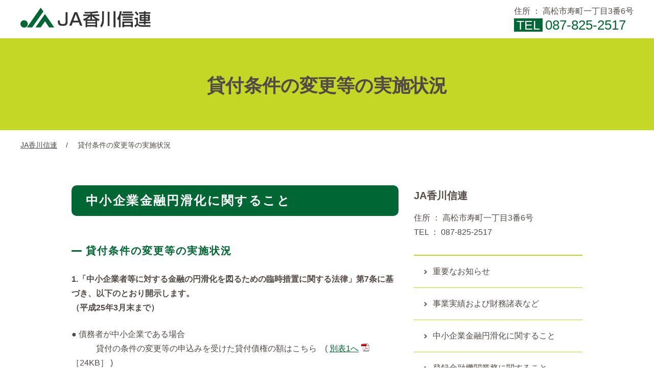

--- FILE ---
content_type: text/html; charset=UTF-8
request_url: https://www.jabank-kagawa.or.jp/shinrenindex/changing_loanterms/
body_size: 7119
content:
<!DOCTYPE html>
<html lang="ja" class="no-js">

<head prefix="og:http://ogp.me/ns# fb:http://ogp.me/ns/fb# article:http://ogp.me/ns/article#" itemscope itemtype="http://schema.org/Organization">
  <!-- Google Tag Manager -->
  <script>(function(w,d,s,l,i){w[l]=w[l]||[];w[l].push({'gtm.start':
  new Date().getTime(),event:'gtm.js'});var f=d.getElementsByTagName(s)[0],
  j=d.createElement(s),dl=l!='dataLayer'?'&l='+l:'';j.async=true;j.src=
  'https://www.googletagmanager.com/gtm.js?id='+i+dl;f.parentNode.insertBefore(j,f);
  })(window,document,'script','dataLayer','GTM-M3DF3BL');</script>
  <!-- End Google Tag Manager -->

            
  <!-- meta -->
  <meta charset="UTF-8" >
  <meta name="HandheldFriendly" content="true" />
  <meta name="MobileOptimized" content="320">

  <!-- dns-prefetch -->
  <link rel="dns-prefetch" href="//www.google-analytics.com">
  <!-- /dns-prefetch -->

  <!-- favicon -->
  <link rel="icon" href="https://www.jabank-kagawa.or.jp/wp-content/themes/main/images/favicon.ico">
  <link rel="apple-touch-icon" href="https://www.jabank-kagawa.or.jp/wp-content/themes/main/images/apple-touch-icon.png">
  <link rel="apple-touch-icon" sizes="152x152" href="https://www.jabank-kagawa.or.jp/wp-content/themes/main/images/apple-touch-icon.png">
  <meta name="msapplication-TileColor" content="#ffffff">
  <meta name="theme-color" content="#ffffff">
  <!-- /favicon -->

  <meta http-equiv="X-UA-Compatible" content="IE=edge,chrome=1">

    <meta name="viewport" content="width=device-width,user-scalable=no,shrink-to-fit=yes">
  <script>
    var baseW = 767;	//基準となるブレークポイント
    var contentW = 1200;  //PCのコンテンツ幅
    var iOSviewportW = 0;
    var ua = navigator.userAgent.toLowerCase();
    var isiOS = (ua.indexOf("iphone") > -1) || (ua.indexOf("ipod") > -1);
    if(isiOS){
      iOSviewportW = document.documentElement.clientWidth;
    }
    function updateMetaViewport(){
      var viewportContent;
      var w = window.outerWidth;
      if(isiOS){
        w = iOSviewportW;
      }
      if(w > baseW){
        viewportContent = "width="+contentW+",user-scalable=no,shrink-to-fit=yes";
      }else{
        viewportContent = "width=device-width,user-scalable=no,shrink-to-fit=yes";
      }
      document.querySelector("meta[name='viewport']").setAttribute("content", viewportContent);
    }
    //イベントハンドラ登録
    window.addEventListener("resize", updateMetaViewport, false);
    window.addEventListener("orientationchange", updateMetaViewport, false);
    //初回イベント強制発動
    var ev = document.createEvent("UIEvent");
    ev.initEvent("resize", true, true)
    window.dispatchEvent(ev);
  </script>

  <!-- <meta name="viewport" content="width=device-width,initial-scale=1.0,user-scalable=yes"> -->
  <meta name="format-detection" content="telephone=no" >

  <title>貸付条件の変更等の実施状況 | JAバンク香川</title>
<meta name='robots' content='max-image-preview:large' />
<link rel='dns-prefetch' href='//ajax.googleapis.com' />
<link rel='dns-prefetch' href='//unpkg.com' />
<link rel='dns-prefetch' href='//cdnjs.cloudflare.com' />
<link rel='dns-prefetch' href='//s.w.org' />

<!-- SEO SIMPLE PACK 3.6.2 -->
<link rel="canonical" href="https://www.jabank-kagawa.or.jp/shinrenindex/changing_loanterms/">
<meta property="og:locale" content="ja_JP">
<meta property="og:type" content="article">
<meta property="og:image" content="https://www.jabank-kagawa.or.jp/wp-content/uploads/img_ogp.jpg">
<meta property="og:title" content="貸付条件の変更等の実施状況 | JAバンク香川">
<meta property="og:url" content="https://www.jabank-kagawa.or.jp/shinrenindex/changing_loanterms/">
<meta property="og:site_name" content="JAバンク香川">
<meta name="twitter:card" content="summary_large_image">
<!-- / SEO SIMPLE PACK -->

<link rel='stylesheet' id='wp-block-library-css'  href='https://www.jabank-kagawa.or.jp/wp-includes/css/dist/block-library/style.min.css?ver=5.9.12' type='text/css' media='all' />
<style id='global-styles-inline-css' type='text/css'>
body{--wp--preset--color--black: #000000;--wp--preset--color--cyan-bluish-gray: #abb8c3;--wp--preset--color--white: #ffffff;--wp--preset--color--pale-pink: #f78da7;--wp--preset--color--vivid-red: #cf2e2e;--wp--preset--color--luminous-vivid-orange: #ff6900;--wp--preset--color--luminous-vivid-amber: #fcb900;--wp--preset--color--light-green-cyan: #7bdcb5;--wp--preset--color--vivid-green-cyan: #00d084;--wp--preset--color--pale-cyan-blue: #8ed1fc;--wp--preset--color--vivid-cyan-blue: #0693e3;--wp--preset--color--vivid-purple: #9b51e0;--wp--preset--gradient--vivid-cyan-blue-to-vivid-purple: linear-gradient(135deg,rgba(6,147,227,1) 0%,rgb(155,81,224) 100%);--wp--preset--gradient--light-green-cyan-to-vivid-green-cyan: linear-gradient(135deg,rgb(122,220,180) 0%,rgb(0,208,130) 100%);--wp--preset--gradient--luminous-vivid-amber-to-luminous-vivid-orange: linear-gradient(135deg,rgba(252,185,0,1) 0%,rgba(255,105,0,1) 100%);--wp--preset--gradient--luminous-vivid-orange-to-vivid-red: linear-gradient(135deg,rgba(255,105,0,1) 0%,rgb(207,46,46) 100%);--wp--preset--gradient--very-light-gray-to-cyan-bluish-gray: linear-gradient(135deg,rgb(238,238,238) 0%,rgb(169,184,195) 100%);--wp--preset--gradient--cool-to-warm-spectrum: linear-gradient(135deg,rgb(74,234,220) 0%,rgb(151,120,209) 20%,rgb(207,42,186) 40%,rgb(238,44,130) 60%,rgb(251,105,98) 80%,rgb(254,248,76) 100%);--wp--preset--gradient--blush-light-purple: linear-gradient(135deg,rgb(255,206,236) 0%,rgb(152,150,240) 100%);--wp--preset--gradient--blush-bordeaux: linear-gradient(135deg,rgb(254,205,165) 0%,rgb(254,45,45) 50%,rgb(107,0,62) 100%);--wp--preset--gradient--luminous-dusk: linear-gradient(135deg,rgb(255,203,112) 0%,rgb(199,81,192) 50%,rgb(65,88,208) 100%);--wp--preset--gradient--pale-ocean: linear-gradient(135deg,rgb(255,245,203) 0%,rgb(182,227,212) 50%,rgb(51,167,181) 100%);--wp--preset--gradient--electric-grass: linear-gradient(135deg,rgb(202,248,128) 0%,rgb(113,206,126) 100%);--wp--preset--gradient--midnight: linear-gradient(135deg,rgb(2,3,129) 0%,rgb(40,116,252) 100%);--wp--preset--duotone--dark-grayscale: url('#wp-duotone-dark-grayscale');--wp--preset--duotone--grayscale: url('#wp-duotone-grayscale');--wp--preset--duotone--purple-yellow: url('#wp-duotone-purple-yellow');--wp--preset--duotone--blue-red: url('#wp-duotone-blue-red');--wp--preset--duotone--midnight: url('#wp-duotone-midnight');--wp--preset--duotone--magenta-yellow: url('#wp-duotone-magenta-yellow');--wp--preset--duotone--purple-green: url('#wp-duotone-purple-green');--wp--preset--duotone--blue-orange: url('#wp-duotone-blue-orange');--wp--preset--font-size--small: 13px;--wp--preset--font-size--medium: 20px;--wp--preset--font-size--large: 36px;--wp--preset--font-size--x-large: 42px;}.has-black-color{color: var(--wp--preset--color--black) !important;}.has-cyan-bluish-gray-color{color: var(--wp--preset--color--cyan-bluish-gray) !important;}.has-white-color{color: var(--wp--preset--color--white) !important;}.has-pale-pink-color{color: var(--wp--preset--color--pale-pink) !important;}.has-vivid-red-color{color: var(--wp--preset--color--vivid-red) !important;}.has-luminous-vivid-orange-color{color: var(--wp--preset--color--luminous-vivid-orange) !important;}.has-luminous-vivid-amber-color{color: var(--wp--preset--color--luminous-vivid-amber) !important;}.has-light-green-cyan-color{color: var(--wp--preset--color--light-green-cyan) !important;}.has-vivid-green-cyan-color{color: var(--wp--preset--color--vivid-green-cyan) !important;}.has-pale-cyan-blue-color{color: var(--wp--preset--color--pale-cyan-blue) !important;}.has-vivid-cyan-blue-color{color: var(--wp--preset--color--vivid-cyan-blue) !important;}.has-vivid-purple-color{color: var(--wp--preset--color--vivid-purple) !important;}.has-black-background-color{background-color: var(--wp--preset--color--black) !important;}.has-cyan-bluish-gray-background-color{background-color: var(--wp--preset--color--cyan-bluish-gray) !important;}.has-white-background-color{background-color: var(--wp--preset--color--white) !important;}.has-pale-pink-background-color{background-color: var(--wp--preset--color--pale-pink) !important;}.has-vivid-red-background-color{background-color: var(--wp--preset--color--vivid-red) !important;}.has-luminous-vivid-orange-background-color{background-color: var(--wp--preset--color--luminous-vivid-orange) !important;}.has-luminous-vivid-amber-background-color{background-color: var(--wp--preset--color--luminous-vivid-amber) !important;}.has-light-green-cyan-background-color{background-color: var(--wp--preset--color--light-green-cyan) !important;}.has-vivid-green-cyan-background-color{background-color: var(--wp--preset--color--vivid-green-cyan) !important;}.has-pale-cyan-blue-background-color{background-color: var(--wp--preset--color--pale-cyan-blue) !important;}.has-vivid-cyan-blue-background-color{background-color: var(--wp--preset--color--vivid-cyan-blue) !important;}.has-vivid-purple-background-color{background-color: var(--wp--preset--color--vivid-purple) !important;}.has-black-border-color{border-color: var(--wp--preset--color--black) !important;}.has-cyan-bluish-gray-border-color{border-color: var(--wp--preset--color--cyan-bluish-gray) !important;}.has-white-border-color{border-color: var(--wp--preset--color--white) !important;}.has-pale-pink-border-color{border-color: var(--wp--preset--color--pale-pink) !important;}.has-vivid-red-border-color{border-color: var(--wp--preset--color--vivid-red) !important;}.has-luminous-vivid-orange-border-color{border-color: var(--wp--preset--color--luminous-vivid-orange) !important;}.has-luminous-vivid-amber-border-color{border-color: var(--wp--preset--color--luminous-vivid-amber) !important;}.has-light-green-cyan-border-color{border-color: var(--wp--preset--color--light-green-cyan) !important;}.has-vivid-green-cyan-border-color{border-color: var(--wp--preset--color--vivid-green-cyan) !important;}.has-pale-cyan-blue-border-color{border-color: var(--wp--preset--color--pale-cyan-blue) !important;}.has-vivid-cyan-blue-border-color{border-color: var(--wp--preset--color--vivid-cyan-blue) !important;}.has-vivid-purple-border-color{border-color: var(--wp--preset--color--vivid-purple) !important;}.has-vivid-cyan-blue-to-vivid-purple-gradient-background{background: var(--wp--preset--gradient--vivid-cyan-blue-to-vivid-purple) !important;}.has-light-green-cyan-to-vivid-green-cyan-gradient-background{background: var(--wp--preset--gradient--light-green-cyan-to-vivid-green-cyan) !important;}.has-luminous-vivid-amber-to-luminous-vivid-orange-gradient-background{background: var(--wp--preset--gradient--luminous-vivid-amber-to-luminous-vivid-orange) !important;}.has-luminous-vivid-orange-to-vivid-red-gradient-background{background: var(--wp--preset--gradient--luminous-vivid-orange-to-vivid-red) !important;}.has-very-light-gray-to-cyan-bluish-gray-gradient-background{background: var(--wp--preset--gradient--very-light-gray-to-cyan-bluish-gray) !important;}.has-cool-to-warm-spectrum-gradient-background{background: var(--wp--preset--gradient--cool-to-warm-spectrum) !important;}.has-blush-light-purple-gradient-background{background: var(--wp--preset--gradient--blush-light-purple) !important;}.has-blush-bordeaux-gradient-background{background: var(--wp--preset--gradient--blush-bordeaux) !important;}.has-luminous-dusk-gradient-background{background: var(--wp--preset--gradient--luminous-dusk) !important;}.has-pale-ocean-gradient-background{background: var(--wp--preset--gradient--pale-ocean) !important;}.has-electric-grass-gradient-background{background: var(--wp--preset--gradient--electric-grass) !important;}.has-midnight-gradient-background{background: var(--wp--preset--gradient--midnight) !important;}.has-small-font-size{font-size: var(--wp--preset--font-size--small) !important;}.has-medium-font-size{font-size: var(--wp--preset--font-size--medium) !important;}.has-large-font-size{font-size: var(--wp--preset--font-size--large) !important;}.has-x-large-font-size{font-size: var(--wp--preset--font-size--x-large) !important;}
</style>
<link rel='stylesheet' id='normalize-css'  href='//cdnjs.cloudflare.com/ajax/libs/normalize/8.0.1/normalize.min.css?ver=8.0.1' type='text/css' media='all' />
<link rel='stylesheet' id='slick-css-css'  href='//cdnjs.cloudflare.com/ajax/libs/slick-carousel/1.8.1/slick.min.css?ver=5.4.5' type='text/css' media='all' />
<link rel='stylesheet' id='slick-theme-css'  href='//cdnjs.cloudflare.com/ajax/libs/slick-carousel/1.8.1/slick-theme.min.css?ver=5.4.5' type='text/css' media='all' />
<link rel='stylesheet' id='scrollhint-css'  href='//unpkg.com/scroll-hint@1.1.10/css/scroll-hint.css?ver=1.1.10' type='text/css' media='all' />
<link rel='stylesheet' id='style-css'  href='https://www.jabank-kagawa.or.jp/wp-content/themes/main/style.css?ver=5.9.12' type='text/css' media='all' />
<script type='text/javascript' src='//ajax.googleapis.com/ajax/libs/jquery/3.4.1/jquery.min.js?ver=3.4.1' id='jquery-js'></script>
<script type='text/javascript' src='//unpkg.com/scroll-hint@1.1.10/js/scroll-hint.js?ver=5.9.12' id='scrollhint-js'></script>
<link rel="https://api.w.org/" href="https://www.jabank-kagawa.or.jp/wp-json/" /><link rel="alternate" type="application/json" href="https://www.jabank-kagawa.or.jp/wp-json/wp/v2/pages/656" /><link rel="alternate" type="application/json+oembed" href="https://www.jabank-kagawa.or.jp/wp-json/oembed/1.0/embed?url=https%3A%2F%2Fwww.jabank-kagawa.or.jp%2Fshinrenindex%2Fchanging_loanterms%2F" />
<link rel="alternate" type="text/xml+oembed" href="https://www.jabank-kagawa.or.jp/wp-json/oembed/1.0/embed?url=https%3A%2F%2Fwww.jabank-kagawa.or.jp%2Fshinrenindex%2Fchanging_loanterms%2F&#038;format=xml" />

  <!-- ogp -->
  <meta itemprop="name" content="JAバンク香川">
<meta itemprop="address" content="香川県高松市川島東町293-5">
<meta itemprop="url" content="https://www.jabank-kagawa.or.jp/">
<meta itemprop="telephone" content="087-xxx-xxxx">
<meta itemprop="additionalType" content="" >

  <!-- /ogp -->

  
  <!-- feed -->
  <link rel="alternate" type="application/rss+xml" title="JAバンク香川 RSS Feed" href="https://www.jabank-kagawa.or.jp/feed/" />
  <link rel="pingback" href="https://www.jabank-kagawa.or.jp/xmlrpc.php" >
  <!--[if lt IE 9]>
  <script src="//cdnjs.cloudflare.com/ajax/libs/html5shiv/3.7.3/html5shiv.min.js"></script>
  <![endif]-->
  <!-- /feed -->

  
  <!-- ga -->
          <!-- /ga -->
</head>

<body class="page-template-default page page-id-656 page-child parent-pageid-650 wp-embed-responsive changing_loanterms shinrenindex-child" >
  <!-- Google Tag Manager (noscript) -->
  <noscript><iframe
  src="https://www.googletagmanager.com/ns.html?id=GTM-M3DF3BL"
  height="0" width="0"
  style="display:none;visibility:hidden"></iframe></noscript>
  <!-- End Google Tag Manager (noscript) -->

  <!-- gtm -->
          <!-- /gtm -->


    <!-- wrapper -->
  <div id="wrapper" class="shinrenindex">
    <header id="header" class="siteHeader" itemscope="itemscope" itemtype="http://schema.org/WPHeader">
    <div class="siteHeader--inner">
      <!-- logo -->
                <div class="siteLogo"><a href="https://www.jabank-kagawa.or.jp/shinrenindex/"><img src="https://www.jabank-kagawa.or.jp/wp-content/themes/main/images/shinrenindex/logo_JAshinren.png" alt="JA香川信連"></a></div>
            <!-- /logo -->
      <div class="h-address">
        <p>住所 ： 高松市寿町一丁目3番6号</p>
        <p><span>TEL</span><a href="tel:087-825-2517">087-825-2517</a></p>
      </div>
    </div>
    </header>




  
<div id="container">
  <main id="content" class="clearfix">

    <!-- pageTitle -->
    <div class="pageTitle">
      <h1 class="pageTitle--txt">貸付条件の変更等の実施状況</h1>
    </div>
    <!-- /pageTitle -->

    <!-- ぱんくず -->
    <nav id="breadcrumb" aria-label="Breadcrumbs"><ol><li><a href="https://www.jabank-kagawa.or.jp/shinrenindex/"><span>JA香川信連</span></a></li><li><span>貸付条件の変更等の実施状況</span></li></ol>
		<script type="application/ld+json">{
			"@context": "http://schema.org",
			"@type": "BreadcrumbList",
			"itemListElement": [{
				"@type": "ListItem",
				"position": 1,
				"item": {
					"@id": "https://www.jabank-kagawa.or.jp",
					"name": "JAバンク香川"
				},{
				"@type": "ListItem",
				"position": 2,
				"item": {
					"@id": "https://www.jabank-kagawa.or.jp/shinrenindex/",
					"name": "JA香川信連"
				},{
				"@type": "ListItem",
				"position": 3,
				"item": {
					"@id": "https://www.jabank-kagawa.or.jp/shinrenindex/changing_loanterms/",
					"name": "貸付条件の変更等の実施状況"
				}
			}]
    }</script>
    </nav>
    <!-- /ぱんくず -->

    <div>

      <article>
        <div class="side2 sp-onecolumn">
          <section>
            <h2>中小企業金融円滑化に関すること</h2>

						<h4 class="styleH5">貸付条件の変更等の実施状況</h4>
						<p><b>1.「中小企業者等に対する金融の円滑化を図るための臨時措置に関する法律」第7条に基づき、以下のとおり開示します。<br>（平成25年3月末まで）</b></p>
						<p>● 債務者が中小企業である場合<br>
            　　　貸付の条件の変更等の申込みを受けた貸付債権の額はこちら　( <a href="https://www.jabank-kagawa.or.jp/wp-content/themes/main/images/shinrenindex/changing_loanterms/loan_conditions1_2013may.pdf" target="_blank">別表1へ</a>［24KB］ )<br>
						　　　貸付の条件の変更等の申込みを受けた貸付債権の数はこちら　( <a href="https://www.jabank-kagawa.or.jp/wp-content/themes/main/images/shinrenindex/changing_loanterms/loan_conditions2_2013may.pdf" target="_blank">別表2へ</a>［24KB］ )</p>

						<p>● 債務者が住宅資金借入者である場合<br>
            　　　貸付の条件の変更等の申込みを受けた貸付債権の額はこちら　( <a href="https://www.jabank-kagawa.or.jp/wp-content/themes/main/images/shinrenindex/changing_loanterms/loan_conditions3_2013may.pdf" target="_blank">別表3へ</a>［24KB］ )<br>
            　　　貸付の条件の変更等の申込みを受けた貸付債権の数はこちら　( <a href="https://www.jabank-kagawa.or.jp/wp-content/themes/main/images/shinrenindex/changing_loanterms/loan_conditions4_2013may.pdf" target="_blank">別表4へ</a>［24KB］ )</p>

						<p><b>2.「中小企業者等に対する金融の円滑化を図るための臨時措置に関する法律」は、平成25年3月末で期限が到来しましたが、引き続き 同様の基準で開示します。<br>（平成25 年4月1日より）</b></p>
						<p>● 貸付条件の変更等の申込みを受けた貸付債権の変更等の状況についてはこちら　( <a href="https://www.jabank-kagawa.or.jp/wp-content/themes/main/images/shinrenindex/changing_loanterms/loan_conditions5.pdf" target="_blank">別表5へ</a>［56KB］ )</p>
          </section>

          <section class="side-menu">
            <address>
  <p><span>JA香川信連</span><br>
    住所 ： 高松市寿町一丁目3番6号<br>
  TEL ： <a href="tel:087-825-2517">087-825-2517</a></p>
</address>
<ul class="menu">
  <li><a href="/shinrenindex/#link01">重要なお知らせ</a></li>
  <li><a href="/shinrenindex/#link02">事業実績および財務諸表など</a></li>
  <li><a href="/shinrenindex/#link03">中小企業金融円滑化に関すること</a></li>
  <li><a href="/shinrenindex/#link04">登録金融機関業務に関すること</a></li>
  <li><a href="/shinrenindex/#link05">JA香川信連の体制と方針</a></li>
  <li><a href="/shinrenindex/recruit/">採用情報</a></li>
</ul>
<div class="madoguchi">
  <p class="title">農業金融相談窓口</p>
  <p>新規就農や事業拡大等において資金がお入り用の際は、お気軽に下記のJA香川信連農業金融センターまでご相談ください。</p>
  <p ><span class="arrow">JA香川信連 農業金融センター</span><br>
    住所 ： 高松市寿町一丁目3番6号<br>
    ご相談受付時間 ： 平日 午前9時～午後5時</p>
  <p class="tel"><a href="tel:0120-831-550">0120-831-550</a></p>
</div>
<p class="img _textc">
<a href="/yakkan_shinren/"><img src="/wp-content/themes/main/images/top/bnr_yakkan_002.png" alt="定型約款（JA香川信連）" width="40%;"></a>
<img src="https://www.jabank-kagawa.or.jp/wp-content/themes/main/images/shinrenindex/bn_kenkoukeiei.jpg" alt="健康経営優良法人 2025"></p>
<p class="img _textc"><a href="https://www.asahi.com/ads/nogizaka46ja/" target="_blank" rel="noopener" class="no-icon"><img src="https://www.jabank-kagawa.or.jp/wp-content/themes/main/images/shinrenindex/bn_kokusankokusho.jpg" alt="「国消国産」乃木坂46のメンバーが調理を楽しんだり、農業の魅力を発信する動画を公開中！"></a></p>
<!--<p class="img _textc"><a href="https://www.asahi.com/ads/nogizaka46ja/kokusyokokusancp23/" target="_blank" rel="noopener" class="no-icon"><img src="https://www.jabank-kagawa.or.jp/wp-content/themes/main/images/shinrenindex/bn_kokusankokusyo_cp.png" alt="実りの秋！国消国産JA直売所キャンペーン"></a></p>
<p class="img _textc"><a href="https://www.ja-town.com/shop/e/ekokusho/" target="_blank" rel="noopener" class="no-icon"><img src="https://www.jabank-kagawa.or.jp/wp-content/themes/main/images/shinrenindex/bn_jatown.jpg" alt="10月11月は国消国産月間　今だけお客様の送料負担なし！"></a></p>-->
          </section>
        </div>
    
      </div>
      <!--/post-->

    </article>

  </main>

</div>
<!--/#content -->

</div>
<!-- /container -->

<script>
	// タブ切り替え
	$(function() {
		$('.tab--list li').click(function() {
			var index = $('.tab--list li').index(this);
			$('.tab--list li').removeClass('active');
			$(this).addClass('active');
			$('.tab--cont > div').removeClass('show').eq(index).addClass('show');
		});
	});
</script>

  <footer id="footer" class="siteFooter shinrenindex" role="contentinfo" itemscope="itemscope" itemtype="http://schema.org/WPFooter">
  <div class="siteFooter--inner">
    <!-- ページトップへ戻る -->
    <div id="page-top">
      <a href="#wrapper">
        <span class="u-visuallyHidden">
          PAGE TOP
        </span>
      </a>
    </div>
    <!-- /ページトップへ戻る -->
    <ul class="ja">
      <li><a href="https://www.kw-ja.or.jp/" target="_blank"><img src="https://www.jabank-kagawa.or.jp/wp-content/themes/main/images/common/btn_jakagawa_001.png" alt="JA香川県" class="pc"><img src="https://www.jabank-kagawa.or.jp/wp-content/themes/main/images/common/btn_jakagawa_001_sp.png" alt="JA香川県" class="sp"></a></li>
      <li><a href="https://www.jabank-kagawa.or.jp/" target="_blank"><img src="https://www.jabank-kagawa.or.jp/wp-content/themes/main/images/common/btn_jabankkagawa_001.png" alt="JAバンク香川" class="pc"><img src="https://www.jabank-kagawa.or.jp/wp-content/themes/main/images/common/btn_jabankkagawa_001_sp.png" alt="JAバンク香川" class="sp"></a></li>
    </ul>
    <p class="copy">Copyright&copy; 2013-<span itemprop="copyrightYear">2026</span> <span itemprop="copyrightHolder name editor author creator">香川県信用農業協同組合連合会 登録金融機関 四国財務局長（登金）第92号</span></p>
  </div>



</div>
<!-- /#wrapper -->

<script type='text/javascript' src='https://www.jabank-kagawa.or.jp/wp-content/themes/main/js/jquery.cookie.js?ver=5.9.12' id='cookie-js'></script>
<script type='text/javascript' src='https://www.jabank-kagawa.or.jp/wp-content/themes/main/js/jquery.rwdImageMaps.min.js?ver=5.9.12' id='rwdimagemaps-js'></script>
<script type='text/javascript' id='base-js-extra'>
/* <![CDATA[ */
var object_name = {"templateUrl":"https:\/\/www.jabank-kagawa.or.jp\/wp-content\/themes\/main"};
/* ]]> */
</script>
<script type='text/javascript' src='https://www.jabank-kagawa.or.jp/wp-content/themes/main/js/common.js?ver=5.9.12' id='base-js'></script>
<script type='text/javascript' src='//cdnjs.cloudflare.com/ajax/libs/slick-carousel/1.8.1/slick.min.js?ver=5.4.5' id='slick-js-js'></script>


</body>
</html>


--- FILE ---
content_type: text/css
request_url: https://www.jabank-kagawa.or.jp/wp-content/themes/main/style.css?ver=5.9.12
body_size: 26410
content:
@charset "UTF-8";
/*---------------------------------
Theme Name: JAバンク
Theme URI:
Author: 
Author URI: 
Description: PCファースト
Version: 210512
License: 
License URI: 
Text Domain: 
----------------------------------*/

@import url('https://fonts.googleapis.com/css2?family=Roboto+Condensed&display=swap');

/*---------------------------------

Variable

----------------------------------*/
/*
変数
----------------------------------*/
/*---------------------------------

WordPress Native CSS

----------------------------------*/
/*
AdminBar
----------------------------------*/
@media screen and (max-width: 782px) {
  .logged-in .siteHeader,
  .logged-in .gnav.open {
    top: 38px;
  }
}

@media screen and (min-width: 783px) {
  .logged-in .siteHeader,
  .logged-in .gnav.open {
    top: 32px;
  }
}

/*
Text
----------------------------------*/
p {
  display: block;
  margin: 1.5em 0;
}

ul, ol, dl, table {
  margin: 1.5em 0;
}

ul ul, ol ul, dl ul, table ul,
ul ol, ol ol, dl ol, table ol,
ul dl, ol dl, dl dl, table dl,
ul table, ol table, dl table, table table {
  margin: 0;
}

b {
  background: none;
}

blockquote {
	background: #fafafa;
  display: block;
	font-style: italic;
	position: relative;
	min-height: 160px;
	margin: 1.5em 0;
	padding: 5px 40px 5px 145px;
}

blockquote::before {
	background: url(images/common/icon_blockquote_001.png) 0 0 no-repeat;
	content: "";
	width: 86px;
	height: 70px;
	position: absolute;
	top: 48px;
	left: 29px;
}

/*
Img
----------------------------------*/
.aligncenter {
  display: block;
  margin: 0 auto;
}

.alignright {
  float: right;
  margin-left: 1rem;
  margin-bottom: 1rem;
}

.alignleft {
  float: left;
  margin-right: 1rem;
  margin-bottom: 1rem;
}

.wp-caption-text,
.wp-block-image figcaption {
  font-size: .8rem;
}

img[class*="wp-image-"], img[class*="attachment-"] {
  height: auto;
  max-width: 100%;
}

/* 外部サービス埋め込み : Gutenberg */
.wp-block-embed {
  clear: both;
}

.blocks-gallery-item::before {
  display: none;
}

/*
Post
----------------------------------*/
.sticky {
  padding: 1rem;
  background: #f3f3f3;
}

.gallery-caption {
  font-size: 1.3rem;
}

.bypostauthor {
  padding: 1rem;
  background: #f0f8ff;
}

/*
アクセシビリティ
----------------------------------*/
.screen-reader-text {
  clip: rect(1px, 1px, 1px, 1px);
  position: absolute !important;
  white-space: nowrap;
  height: 1px;
  width: 1px;
  overflow: hidden;
}

.screen-reader-text:focus {
  background-color: #f1f1f1;
  border-radius: 3px;
  -webkit-box-shadow: 0 0 2px 2px rgba(0, 0, 0, 0.6);
          box-shadow: 0 0 2px 2px rgba(0, 0, 0, 0.6);
  clip: auto !important;
  color: #21759b;
  display: block;
  font-size: 14px;
  font-size: 0.875rem;
  font-weight: bold;
  height: auto;
  left: 5px;
  line-height: normal;
  padding: 15px 23px 14px;
  text-decoration: none;
  top: 5px;
  width: auto;
  z-index: 100000;
  /* Above WP toolbar. */
}

/*---------------------------------

Themes CSS

----------------------------------*/
/*
Reset
----------------------------------*/
button {
  background-color: transparent;
  border: none;
  cursor: pointer;
  outline: none;
  padding: 0;
  -webkit-appearance: none;
  -moz-appearance: none;
  appearance: none;
}

ol, ul, dl {
  padding: 0;
}

/*
Basic
----------------------------------*/
.sp {
  display: none;
}

/* Chromeで游ゴシックかすれる問題おまじない */
@font-face {
  font-family: "Yu Gothic";
  src: local("Yu Gothic Medium"), local("YuGothic-Medium");
}

@font-face {
  font-family: "Yu Gothic";
  src: local("Yu Gothic Bold"), local("YuGothic-Bold");
  font-weight: bold;
}

* {
  margin: 0;
  padding: 0;
  -webkit-box-sizing: border-box;
          box-sizing: border-box;
  -webkit-font-feature-settings: "pwid" 1;
          font-feature-settings: "pwid" 1;
  -webkit-font-smoothing: subpixel-antialiased;
  -moz-osx-font-smoothing: unset;
  -webkit-text-size-adjust: 100%;
}

article, aside, header, canvas, details, figcaption, figure, footer, nav, section, summary {
  display: block;
}

html {
  width: 100%;
  height: auto;
	line-height: 1.8;
}

body {
  width: 100%;
  min-width: 320px;
  word-wrap: break-word;
  scroll-behavior: smooth;
  color: #514a48;
  font-family: -apple-system, BlinkMacSystemFont, "Segoe UI", "Helvetica Neue", HelveticaNeue, YuGothic, "Yu Gothic Medium", "Yu Gothic", Verdana, Meiryo, sans-serif;
}

/* link */
a, button, img {
  -webkit-transition: all .3s ease 0s;
  transition: all .3s ease 0s;
}

a {
  color: #063;
}

a:hover, a:active {
	text-decoration: none;
}

a:hover img {
  opacity: .8;
  -moz-opacity: .8;
}

button:hover, button:active {
  opacity: .8;
  -moz-opacity: .8;
}

#st-page a {
  text-decoration: underline;
}

h2 a {
  color: #fff;
}

/* responsive */
img, video, object {
  max-width: 100%;
  height: auto;
  border: none;
  vertical-align: top;
}

/*
Layout
----------------------------------*/
#container {
	width: 1200px;
  margin: 196px auto 0;
}

/*
Headline
----------------------------------*/
h2,
.styleH2 {
	background: #063;
	border-radius: 10px;
	color: #fff;
	font-size: 150%;
	letter-spacing: 0.1em;
  margin-top: 50px;
	padding: 8px 28px 9px;
}
.styleH2::before{
	display: none;
}
h2.recruitH2{
	background: none;
	color: #063;
	text-align: center;
}

h3,
.styleH3 {
	color: #063;
	font-size: 150%;
	letter-spacing: 0.1em;
	position: relative;
  margin-top: 50px;
	padding: 0 28px 14px;
}

h3::before,
.styleH3::before {
	background: #063;
	border-radius: 2px;
	content: "";
	height: 3px;
	position: absolute;
	left: 0;
	right: 0;
	bottom: 0;
}

h4,
.styleH4 {
	color: #063;
	font-size: 150%;
	letter-spacing: 0.1em;
	position: relative;
  margin-top: 50px;
	padding: 0 0 0 28px;
}

h4::before,
.styleH4::before {
	background: #063;
	border-radius: 2px;
	content: "";
	width: 20px;
	height: 3px;
	position: absolute;
	top: 0.85em;
	left: 0;
}

h5,
.styleH5 {
 	color: #063;
	font-size: 125%;
	letter-spacing: 0.1em;
	margin-top: 50px;
}

/*
Text
----------------------------------*/
strong {
  background: -webkit-gradient(linear, left top, left bottom, color-stop(20%, rgba(255, 255, 255, 0)), color-stop(80%, #ffff66));
  background: -webkit-linear-gradient(rgba(255, 255, 255, 0) 20%, #ffff66 80%);
  background: linear-gradient(rgba(255, 255, 255, 0) 20%, #ffff66 80%);
}

em {
  font-style: normal;
  font-weight: bold;
  color: red;
}

u {
  border-bottom: 1px solid #000000;
}

.attention {
  color: #FF3366;
}

/*
Breadcrumb
----------------------------------*/
#breadcrumb {
	font-size: 88%;
	line-height: 1.15;
	margin: 18px -100px 0;
}

#breadcrumb li {
  display: inline-block;
  position: relative;
  margin-left: 0;
  margin-right: 2.5rem;
}

#breadcrumb li::before {
  display: block;
  content: "/";
  position: absolute;
  top: 0;
  right: -1.5em;
}

#breadcrumb li:last-child:before {
  content: none;
}

#breadcrumb li a {
	color: #514a48;
}

/*
List
----------------------------------*/
/* 非順序リスト */
article ul {
  list-style: none;
}

article ul li {
  position: relative;
  margin-left: 1.5rem;
}

article ul li::before {
  display: block;
  content: "";
  position: absolute;
  top: 0.7em;
  left: -1em;
  width: 6px;
  height: 6px;
  background: #063;
}

/* 順序リスト */
main ol > li {
  position: relative;
  margin-left: 1.5rem;
  counter-increment: number;
  content: counter(number) ". ";
}

main ol > li::marker {
  font-weight: bold;
  text-align: right;
  position: absolute;
  left: -1em;
  color: #063;
}

main ol > li::before {
	content: none;
}

main ol.warning > li {
	margin-left: 2.5rem;
}
main ol.warning > li::marker {
  content: "(注"counter(number) ") ";
}

main ol.brackets > li::marker {
  content: "("counter(number) ") ";
}

main ol.warning2 > li {
	margin-left: 2rem;
	padding-left: 0.5rem;
}
main ol.warning2 > li::marker {
  content: "※ "counter(number) "　";
	font-weight: normal;
	color: #000;
}

/* ※付きリスト */
.rice li {
  margin: 0 0 5px 1em;
  text-indent: -1rem;
}

.rice li::before {
  display: none;
}

main ul.warning2 > li {
	margin-left: 1.2rem;
}
main ul.warning2 > li::marker {
  content: "※　";
	font-weight: normal;
	color: #000;
}
main ul.warning2 > li::before {
	content: none;
}
/* ※と番号付きリスト */
.rice_number li {
  margin: 0 0 5px 1.8em;
  text-indent: -1.8rem;
}


/* リンクリスト */
ul.link {
  list-style: none;
}

ul.link li {
  position: relative;
  margin-left: 1.5rem;
}

ul.link li::before {
  display: block;
  content: "";
  position: absolute;
  top: 0.7em;
  left: -1em;
  width: 4px;
  height: 4px;
  border: 0px;
  border-top: solid 1px #063;
  border-right: solid 1px #063;
  -webkit-transform: rotate(45deg);
          transform: rotate(45deg);
  background: none;
}

/* テーブルの中のリスト */
table ul, table ol {
  margin: 0;
}

/* リスト 4列 */
ul.list._flex4 {
	display: flex;
	flex-wrap: wrap;
}
ul.list._flex4 li {
	width: 22%;
}


/*
Lacal Nav：ページ内リンク
----------------------------------*/
.toc {
  display: -webkit-box;
  display: -webkit-flex;
  display: -ms-flexbox;
  display: flex;
	flex-wrap: wrap;
	border: 1px solid #aaa;
}
.toc._column {
	flex-direction: column;
}

.toc li::before {
  display: none;
}

/*
Table
----------------------------------*/
table:not(.hljs-ln) {
  width: 100%;
  border-collapse: collapse;
  border-spacing: 0;
  border-top: 1px solid #aaa;
  border-left: 1px solid #aaa;
}

table:not(.hljs-ln) th, table:not(.hljs-ln) td {
  border-right: 1px solid #aaa;
  border-bottom: 1px solid #aaa;
  padding: 1rem;
}

table:not(.hljs-ln) th {
  text-align: center;
  background: #fcfdf4;
  white-space: nowrap;
}

table:not(.hljs-ln) thead th {
  background: #f3f7d3;
}


/* スケジュール 2列 */
.schedule {
	display: flex;
	justify-content: space-between;
}
.schedule table {
	width: 49%;
	height: fit-content;
}
.schedule table thead th {
	padding: 0.5rem 1rem;
	line-height: 1.6;
}
.schedule table td {
	text-align: center;
}
.schedule tr.holiday th,
.schedule tr.holiday td {
	background-color: #ffeeec;
}
.schedule span.sat {
	color: #0000FF;
}
.schedule span.sun,
.schedule tr.holiday td[colspan="2"] {
	color: #F00;
}

/* 背景色 */
.bgRe {
	background-color: #FFE0E0;
}
.bgYe {
	background-color: #FFFFB3;
}
.bgGr {
	background-color: #DBF2DE;
}



/*
BUTTON
----------------------------------*/
a[role="button"] {
	background: #063;
	border: 1px solid #063;
	border-radius: 31px;
	color: #fff;
	display: inline-block;
	text-align: center;
	text-decoration: none;
	min-width: 325px;
	padding: 16px 30px;
}

a[role="button"]:hover {
	background: #fff;
	color: #063;
}

@media screen and (max-width: 415px) {
	a[role="button"] {
		min-width: 100%;
	}
}

/*
FAQ
----------------------------------*/
.accFaq {
	border-bottom: 1px solid #eee;
}

.accFaq--question {
	border-top: 1px solid #eee;
}

.accFaq--question button {
	background: url(images/common/icon_question_001.png) 28px 30px no-repeat;
	color: #333;
	font-size: 113%;
	text-align: left;
	line-height: 1.7;
	width: 100%;
	position: relative;
	padding: 24px 80px 21px 85px;
}

.accFaq--question button:hover, .accFaq--question button:active {
  opacity: 1;
  -moz-opacity: 1;
}

.accFaq--question button .accFaq--toggle {
	background: #063;
	border-radius: 50%;
	color: #fff;
	font-size: 1rem;
	text-align: center;
	line-height: 28px;
	width: 32px;
	height: 32px;
	position: absolute;
	top: 31px;
	right: 30px;
}

.accFaq--question button[aria-selected="true"] .accFaq--toggle {
	background: #e5efea;
	color: #063;
}

.accFaq--answer {
	color: #666;
  display: none;
	font-size: 94%;
	line-height: 2.4;
	margin: -35px 0 0;
	padding: 0 80px 30px 85px;
}

.accFaq--answer p {
	margin: 30px 0 0;
}
/*FAQのしくみを利用して新着情報で使用*/
.news-accordion{
	margin-top: 10px;
}
.news-accordion .accFaq {
	border-bottom:none;
}
.news-accordion .accFaq--question {
	border-top: none;
}
.news-accordion .accFaq--question button {
	background: none;
	color: #063;
	font-size: 100%;
	text-align: left;
	line-height: 1.7;
	width: 100%;
	position: relative;
	padding: 0 80px 21px 0;
}
.news-accordion .accFaq--question button .accFaq--toggle {
	left:470px;
	top:0;
	line-height: 19px;
	width: 25px;
	height: 25px;
}
.news-accordion .accFaq--answer {
	color: #000;
  display: none;
	font-size: 100%;
	line-height: 2.4;
	margin: -35px 0 0;
	padding: 0 80px 30px 15px;
}
.news-accordion ul li::before{
	display: none;
}

/*
本件にかかるお問い合わせ・連絡先
----------------------------------*/
.contact--wrap .contact--box a[role="button"],
.wp-block-columns .wp-block-column .contact--box a[role="button"] {
	width: 100%;
  min-width: auto;
}

.contact--box {
	background: #fafafa;
	margin: 50px 0 0;
	padding: 30px 35px;
	font-size: 115%;
}

.contact--box h5,
.contact--box .styleH5 {
	margin: 0;
}

.contact--box p:first-child {
	margin-top: 0;
}
.contact--box p:last-child {
	margin-bottom: 0;
}
/*ボタンの高さを揃える*/
#loneCenter .col{
display: flex;
}
#loneCenter .contact--box {
	position: relative;
	padding-bottom: 100px;
	display: flex;
	flex-direction: column;
	width: 100%;
}
#loneCenter .contact--box a[role="button"]{
	width: 70%;
	position: absolute;
	bottom: 1.5em;
	right: 46px;
	left: 46px;
}


/*
注意box
----------------------------------*/
.box_gre01 {
	margin: 20px 0;
}
.box_gre01 .top {
	background-color: #063;
	color: #fff;
	font-size: 115%;
	font-weight: bold;
	line-height: 1;
	border-radius: 10px 10px 0 0;
	padding: 15px;
}
.box_gre01 .bottom {
	background-color: #fafafa;
	border-radius: 0 0 10px 10px;
	padding: 15px;
}
.box_gre01 .bottom *:nth-child(1) {
	margin-top: 0;
}

/*
JAバンクのローン相談会
----------------------------------*/
.soudan--box {
	width: 70%;
	margin: 50px auto 0;
	padding: 30px 40px;
	background-color: #E7EECD;
}
.soudan--box ._x-large {
	margin: 0 0 1.5rem;
	font-size: 140% !important;
	font-weight: bold;
}
.soudan--box ._float-r {
	margin: 0 0 0 1rem;
}

/*
Form
----------------------------------*/
label {
  cursor: pointer;
}

/* テキスト */
._small {
  font-size: 87% !important;
}

._x-small {
  font-size: 78% !important;
}

._large {
  font-size: 107% !important;
}

._x-large {
  font-size: 120% !important;
}

._valignt {
  vertical-align: top !important;
}

._valignm {
  vertical-align: middle !important;
}

._valignb {
  vertical-align: bottom !important;
}

._txtl,
._textl {
  text-align: left !important;
}

._textc {
  text-align: center !important;
}

._textr {
  text-align: right !important;
}

._wordbreak {
  word-break: break-all !important;
}

._nowrap {
  white-space: nowrap !important;
}

._image-text {
  overflow: hidden !important;
}

._normal {
  font-weight: normal !important;
}

._underline {
	text-decoration: underline !important;
}

/* ファイルアイコン */
.fileIcon {
  vertical-align: baseline;
  max-height: 1rem;
  width: auto;
	margin: 0 0 0 5px;
}

/* レイアウト系 */
._clearfix {
  zoom: 1;
}

._clearfix:after {
  content: "";
  display: block;
  clear: both;
  overflow: auto;
}

._float-l {
  float: left;
}

._float-r {
  float: right;
}

._clear {
  clear: both;
}

/* ユーティリティ */
._nocss,
._nocss * {
  margin: 0 !important;
  padding: 0 !important;
  border: none !important;
  background: none !important;
  width: auto !important;
}

._nocss::before,
._nocss *::before {
	display: none !important;
}

._first {
  margin-top: 0 !important;
}

._zero {
  margin-bottom: 0 !important;
}

._default {
  margin-bottom: 1.5em !important;
}

._half {
  margin-bottom: calc( 1.5em / 2) !important;
}

._double {
  margin-bottom: calc( 1.5em * 2) !important;
}

/*
Top
----------------------------------*/
/* main visual */
.mainVisual {
  opacity: 0;
  -webkit-transition: opacity .3s linear;
  transition: opacity .3s linear;
}

.mainVisual.slick-initialized {
  opacity: 1;
}

/*
CMS
----------------------------------*/
/* Layout */
.sidebar {
	background: #f9fbe9;
	margin: 100px 0 0;
}

.sidebar .sidebar--inner {
	display: flex;
	justify-content: space-between;
	width: 1200px;
	margin: 0 auto;
	padding: 80px 0 89px;
}

.sidebar .widget {
	width: 292px;
}

.sidebar .widget h2 {
	background: transparent;
	border-top: 1px solid #063;
	border-radius: 0;
	font-size: 113%;
	color: #063;
	letter-spacing: 0.05em;
	margin: 0;
	padding: 21px 2px 0;
}

.sidebar .widget ul {
	line-height: 1.5;
	margin: -1px 0 0;
}

.sidebar .widget ul li {
	margin: 16px 0 0 20px;
}

.sidebar .widget ul li::before {
	top: 0.55em;
	left: -17px;
}

.sidebar .widget ul li a:link,
.sidebar .widget ul li a:visited {
	color: #666;
	text-decoration: none;
}

.sidebar .widget ul li a:hover,
.sidebar .widget ul li a:active {
	color: #666;
	text-decoration: underline;
}

.sidebar .widget.backnumber ul {
	display: flex;
	flex-wrap: wrap;
}

.sidebar .widget.backnumber ul li {
	width: 77px;
}

.st-post {
	width: 1000px;
	margin: 0 auto;
}

/* SNSシェアボタン */
.sns ul {
  text-align: center;
}

.sns li {
  list-style: none;
  width: 3rem;
  height: 3rem;
  display: inline-block;
  margin: 0 .5rem;
}

.sns li::nth-child(2) {
  margin: 0 1em;
}

.sns li::before {
  display: none;
}

.sns a {
  background: #eee;
  display: block;
  text-align: center;
  height: 100%;
  border-radius: 50%;
  position: relative;
}

.sns a:hover svg {
  fill: #fff;
}

.sns svg {
  height: 1.3rem;
  position: absolute;
  top: 50%;
  left: 50%;
  transform: translateY(-50%) translateX(-50%);
  -webkit-transform: translateY(-50%) translateX(-50%);
}

.sns .facebook svg {
  fill: #1877f2;
}

.sns .facebook a:hover {
  background: #1877f2;
}

.sns .twitter svg {
  fill: #55acee;
}

.sns .twitter a:hover {
  background: #55acee;
}

.sns .line svg {
  fill: #00c300;
}

.sns .line a:hover {
  background: #00c300;
}

/* st-pagelink */
.st-pagelink,
.pagenavi {
	display: flex;
	line-height: 40px;
	margin: 50px 0 0;
}

.st-pagelink {
	flex-wrap: wrap;
}

.st-pagelink span,
.st-pagelink a,
.pagenavi li {
	display: inline-block;
	margin: 0 1px 0 0;
	padding: 0 0.9em;
}

.st-pagelink span.current,
.pagenavi li {
	background: #063;
	color: #fff;
}

.st-pagelink a,
.pagenavi li a {
	background: #eee;
	color: #333;
	text-decoration: none;
}

.st-pagelink a:hover,
.st-pagelink a:active,
.pagenavi li a:hover {
	background: #063;
	color: #fff;
}


/* ATM検索用調整 */
.pagenavi li {
	padding: 0;
}
.pagenavi li a,
.pagenavi li .current {
	display: block;
	padding: 0 0.9em;
}
.pagenavi li::before {
	content: none;
}
.pagenavi li.dots {
	background: none;
	color: #333;
	padding: 0 0.9em;
}

/* pageNavi */
.pageNavi {
  display: -webkit-box;
  display: -webkit-flex;
  display: -ms-flexbox;
  display: flex;
  list-style: none;
}

.pageNavi--item {
  width: 100%;
  text-align: center;
}

.pageNavi--item a {
  display: block;
}

/* blogbox */
.blogbox span {
  margin-left: .5rem;
  font-size: .8rem;
}

/* responsive */
.st-post div {
  max-width: 100%;
}

/* Form
----------------------------------*/
input[type="text"], input[type="tel"], input[type="email"] {
  width: 100%;
}

textarea {
  width: 100%;
	resize: vertical;
}

.horizontal-item {
  display: block;
}

.mw_wp_form .horizontal-item + .horizontal-item {
  margin-left: 0;
}

.contactForm .required th em {
  background: #ff5447;
}

.contactForm .elective th em {
  background: #aaa;
}

.contactForm th label {
  width: 100%;
}

.contactForm th em {
  font-size: 75%;
  padding: 0 .3rem;
  color: #fff;
  font-weight: normal;
  float: right;
}

/* プライバシーポリシー */
.agreement {
  margin-top: 2rem;
}

.agreement label {
  display: inline-block;
  margin: 10px 0 0;
  background: #eee;
  padding: 10px 20px;
  cursor: pointer;
}

/* エラー画面 */
.mw_wp_form .contactForm--error {
  display: block;
  color: #ff5447;
}

/* 確認画面 */
.confirm .agreement {
  display: none;
}

.mw_wp_form_confirm #addrHint {
	display: none;
}

/* ステップフロー */
.flow {
  margin: 30px 0;
  overflow: hidden;
}

.flow li {
	font-size: 88%;
  float: left;
  width: 33.3333%;
  height: 40px;
  line-height: 40px;
  text-align: center;
  position: relative;
  overflow: visible;
  list-style-type: none;
  margin-left: 0;
}

.flow li::after {
  content: '';
  width: 0;
  height: 0;
  border-style: solid;
  border-width: 20px 0 20px 10px;
  border-color: transparent transparent transparent #063;
  position: absolute;
  top: 50%;
  right: -10px;
  margin-top: -20px;
  z-index: 1;
}

.flow li.flow03::after {
  display: none;
}

.flow.step01 li.flow01 {
  background: #063;
  color: #fff;
	font-weight: bold;
}

.flow.step01 li.flow02 {
  background: #eee;
  color: #aaa;
}

.flow.step01 li.flow02::after {
  border-color: transparent transparent transparent #eee;
}

.flow.step01 li.flow03 {
  background: #f6f6f6;
  color: #aaa;
}

.flow.step02 li.flow01 {
  background: #f6f6f6;
  color: #aaa;
}

.flow.step02 li.flow01::after {
  border-color: transparent transparent transparent #f6f6f6;
}

.flow.step02 li.flow02 {
  background: #063;
  color: #fff;
	font-weight: bold;
}

.flow.step02 li.flow03 {
  background: #eee;
  color: #aaa;
}

.flow.step03 li.flow01 {
  background: #eee;
  color: #aaa;
}

.flow.step03 li.flow01::after {
  border-color: transparent transparent transparent #eee;
}

.flow.step03 li.flow02 {
  background: #f6f6f6;
  color: #aaa;
}

.flow.step03 li.flow02::after {
  border-color: transparent transparent transparent #f6f6f6;
}

.flow.step03 li.flow03 {
  background: #063;
  color: #fff;
	font-weight: bold;
}

/* ボタン */
input.confirm {
	background: #063;
	border: 1px solid #063;
	border-radius: 31px;
	color: #fff;
	cursor: pointer;
	width: 325px;
	height: 63px;
	margin: 0 12px;
}

input.confirm:hover {
	background: #fff;
	color: #063;
}

input.back {
	background: #ddd;
	border: 1px solid #ddd;
	border-radius: 31px;
	color: #333;
	cursor: pointer;
	width: 325px;
	height: 63px;
	margin: 0 12px;
}

input.back:hover {
	background: #fff;
	border: 1px solid #c9c9c9;
}

/* Service
----------------------------------*/
.service--box {
	display: flex;
	flex-wrap: wrap;
	margin: 0 0 0 -40px;
}

.service--box > div {
	border: 2px solid #063;
	border-radius: 10px;
	width: 480px;
	margin: 30px 0 0 40px;
}

.service--box > div a {
	display: block;
	text-decoration: none;
	padding: 17px 26px 20px;
}

.service--box > div a dl {
	margin: 0;
}

.service--box > div a dl dt {
	font-size: 125%;
	font-weight: bold;
}

.service--box > div a dl dt::after {
	border-top: 1px solid #063;
	border-right: 1px solid #063;
	content: "";
	display: inline-block;
	width: 4px;
	height: 4px;
	transform: rotate(45deg);
	vertical-align: middle;
	margin: -6px 0 0 17px;
}

.service--box > div a dl dd {
	color: #666;
	font-size: 94%;
	line-height: 2;
	margin: 3px 0 0;
}

.service--box h3 {
	font-size: unset;
	letter-spacing: unset;
	margin-top: auto;
	padding: 0;
	display: inline;
}
.service--box h3::before {
	content: none;
}
.service--box .flex-box dl{
	display: flex;
	flex-wrap: wrap;
}
.service--box .flex-box dl dt{
	width: 100%;
}
.service--box .flex-box dl dd{
	width:  72%;
}
.service--box .flex-box dl dd.images{
	width: 20%;
	margin-left: 20px;
}


/* layout-frame
----------------------------------*/
.layout-frame {
	display: flex;
	flex-wrap: wrap;
	margin: 0 0 0 -40px;
}

.layout-frame > div.col {
	margin: 0 0 0 40px;
}

.layout-frame.col2 > div.col {
	width: 480px;
}

.layout-frame.col3 > div.col {
	width: 306px;
}

.layout-frame h3.nowrap {
	white-space: nowrap;
}

/*---------------------------------

Layout

----------------------------------*/
/*
Header
----------------------------------*/
.siteHeader {
  position: fixed;
  top: 0;
  left: 0;
  width: 100%;
  z-index: 99999;
  background: #fff;
}

.siteHeader::before {
	background: #c3d825;
	content: "";
	height: 5px;
	position: absolute;
	left: 0;
	right: 0;
	bottom: 0;
	z-index: -1;
}

.siteHeader--inner {
	width: 1200px;
	height: 196px;
	position: relative;
	margin: 0 auto;
}

/* siteLogo */

.siteLogo {
	width: 258px;
	position: absolute;
	top: 31px;
	left: 0;
	margin: 0;
}

.siteLogo img {
	image-rendering: -webkit-optimize-contrast;
}

/* search */

.siteHeader .search {
	background: #eee;
	border-radius: 18px;
	width: 160px;
	height: 35px;
	position: absolute;
	top: 35px;
	left: 288px;
}

.siteHeader .search .search--input {
	background: transparent;
	border: none;
	font-size: 88%;
	font-weight: bold;
	width: calc(100% - 40px);
	height: 35px;
	padding: 0 0 0 21px;
}

.siteHeader .search .search--btn {
	background: url(images/common/icon_search_001.png) 3px 9px / 19px 18px no-repeat;
	width: 40px;
	height: 35px;
	text-indent: 100%;
	overflow: hidden;
	white-space: nowrap;
	position: absolute;
	top: 0;
	right: 0;
}

.siteHeader .search form.gsc-search-box {
	margin: 0;
}

.siteHeader .search table.gsc-search-box {
	margin: 0;
}

.siteHeader .search table.gsc-search-box td {
	border: none;
	padding: 0;
}

.siteHeader .search .gsc-input-box {
	background: transparent;
	border: none;
	padding: 0;
}

.siteHeader .search .gsc-input table {
	border: none;
}

.siteHeader .search .gsib_a {
	width: calc(100% - 40px);
}

.siteHeader .search .gsib_a input {
	background-color: transparent !important;
	background-position: 10px 50% !important;
	height: 35px !important;
	padding: 0 0 0 21px !important;
}

.siteHeader .search .gsib_b {
	display: none;
}

.siteHeader .search .gsc-search-button {
	width: 40px;
}

.siteHeader .search .gsc-search-button-v2 {
	background: url(images/common/icon_search_001.png) 3px 9px / 19px 18px no-repeat;
	border: none;
	border-radius: 0;
	width: 100%;
	height: 35px;
	text-indent: 100%;
	overflow: hidden;
	white-space: nowrap;
	margin: 0;
	padding: 0;
}

.siteHeader .search .gsc-search-box-tools .gsc-clear-button {
	display: none !important;
}

/* size */

.siteHeader .size {
	position: absolute;
	top: 35px;
	left: 467px;
}

.siteHeader .size dl {
	display: flex;
	font-size: 88%;
	line-height: 35px;
	margin: 0;
}

.siteHeader .size dl dt {
	font-weight: bold;
	width: 87px;
}

.siteHeader .size dl dd ul {
	border-radius: 18px;
	display: flex;
	text-align: center;
	list-style: none;
	position: relative;
	overflow: hidden;
	margin: 0;
}

.siteHeader .size dl dd ul li {
	background: #eee;
	cursor: pointer;
	margin: 0 1px 0 0;
}

.siteHeader .size dl dd ul li:hover,
.siteHeader .size dl dd ul li.cur {
	background: #063;
	color: #fff;
	font-weight: bold;
}

.siteHeader .size dl dd ul li:first-child {
	width: 45px;
}

.siteHeader .size dl dd ul li:nth-child(2) {
	width: 40px;
}

.siteHeader .size dl dd ul li:last-child {
	width: 48px;
	margin-right: 0;
}

/* unav */

.siteHeader .unav {
	position: absolute;
	top: 44px;
	left: 708px;
}

.siteHeader .unav ul {
	display: flex;
	font-size: 88%;
	line-height: 1;
	list-style: none;
	margin: 0;
}

.siteHeader .unav ul li {
	display: flex;
	line-height: 1;
	list-style: none;
	margin: 0 0 0 20px;
}

.siteHeader .unav ul li:first-child {
	margin-left: 0;
}

.siteHeader .unav ul li a {
	display: inline-block;
	position: relative;
	padding: 0 0 0 9px;
}

.siteHeader .unav ul li a:link,
.siteHeader .unav ul li a:visited {
	color: #514a48;
	text-decoration: none;
}

.siteHeader .unav ul li a:hover,
.siteHeader .unav ul li a:active {
	color: #514a48;
	text-decoration: underline;
}

.siteHeader .unav ul li a::before {
	background: url(images/common/icon_arrow_001.png) 0 0 / 6px 9px no-repeat;
	content: "";
	width: 6px;
	height: 9px;
	position: absolute;
	top: 50%;
	left: 0;
	margin: -4px 0 0;
}

/* login */

.siteHeader .login {
	width: 210px;
	position: absolute;
	top: 35px;
	right: 0;
	-webkit-transition: all .3s ease-in-out;
	transition: all .3s ease-in-out;
	z-index: 5;
}

.siteHeader .login p {
	border: 3px solid #063;
	border-radius: 18px;
	cursor: pointer;
	font-size: 88%;
	font-weight: bold;
	text-align: center;
	line-height: 29px;
	position: relative;
	margin: 0;
}

.siteHeader .login p::before {
	background: url(images/common/icon_arrow_001.png) 0 0 / 5px 9px no-repeat;
	content: "";
	width: 5px;
	height: 9px;
	position: absolute;
	top: 11px;
	right: 11px;
	transform: rotate(90deg);
}

.siteHeader .login ul {
	display: none;
	font-size: 88%;
	font-weight: bold;
	list-style: none;
	line-height: 35px;
	margin: 12px 25px 0;
}

.siteHeader .login ul li {
	margin: 10px 0 0;
}

.siteHeader .login ul li a {
	background: #fff;
	border-radius: 17px;
	color: #514a48;
	display: block;
	text-align: center;
	text-decoration: none;
	position: relative;
}

.siteHeader .login ul li a::before {
	background: url(images/common/icon_arrow_001.png) 0 0 / 5px 9px no-repeat;
	content: "";
	width: 5px;
	height: 9px;
	position: absolute;
	top: 12px;
	right: 20px;
}

.siteHeader .login.open {
	background: #063;
	border-radius: 20px;
	width: 230px;
	top: 25px;
	right: -10px;
	padding: 0 0 26px;
}

.siteHeader .login.open p {
	border: none;
	border-radius: 0;
	color: #fff;
	padding: 13px 0 0;
}

.siteHeader .login.open p::before {
	background-image: url(images/common/icon_arrow_002.png);
	top: 24px;
	right: 25px;
}

/* gnav */

.gnav {
	line-height: 1.15;
	height: 100px;
	position: absolute;
	left: 0;
	right: 0;
	bottom: 5px;
}

#menu-gnav {
	display: flex;
	list-style: none;
	margin: 0;
}

#menu-gnav li {
	font-size: 94%;
	font-weight: bold;
	text-align: center;
	width: 14.2857%;
	position: relative;
}

#menu-gnav li::before {
	background: #ddd;
	content: "";
	width: 1px;
	height: 27px;
	position: absolute;
	left: 0;
	bottom: 0;
}

#menu-gnav li:last-child::after {
	background: #ddd;
	content: "";
	width: 1px;
	height: 27px;
	position: absolute;
	right: 0;
	bottom: 0;
}

#menu-gnav li a {
	display: block;
	height: 100px;
	position: relative;
	padding: 63px 0 0;
}

#menu-gnav li a:link,
#menu-gnav li a:visited {
	color: #514a48;
	text-decoration: none;
}

#menu-gnav li a:hover,
#menu-gnav li a:active {
	color: #063;
	text-decoration: none;
	opacity: 1;
}

#menu-gnav li a::before {
	content: "";
	position: absolute;
}

#menu-gnav li#menu-item-56 a::before {
	background: url(images/common/icon_hnav_001.png) 0 0 no-repeat;
	width: 36px;
	height: 32px;
	top: 12px;
	left: 67px;
}

#menu-gnav li#menu-item-56 a:hover::before,
#menu-gnav li#menu-item-56 a:active::before {
	background-position: 0 -32px;
}

#menu-gnav li#menu-item-183 a::before {
	background: url(images/common/icon_hnav_002.png) 0 0 no-repeat;
	width: 40px;
	height: 32px;
	top: 13px;
	left: 66px;
}

#menu-gnav li#menu-item-183 a:hover::before,
#menu-gnav li#menu-item-183 a:active::before {
	background-position: 0 -32px;
}

#menu-gnav li#menu-item-184 a::before {
	background: url(images/common/icon_hnav_003.png) 0 0 no-repeat;
	width: 31px;
	height: 36px;
	top: 10px;
	left: 70px;
}

#menu-gnav li#menu-item-184 a:hover::before,
#menu-gnav li#menu-item-184 a:active::before {
	background-position: 0 -36px;
}

#menu-gnav li#menu-item-185 a::before {
	background: url(images/common/icon_hnav_004.png) 0 0 no-repeat;
	width: 32px;
	height: 31px;
	top: 12px;
	left: 70px;
}

#menu-gnav li#menu-item-185 a:hover::before,
#menu-gnav li#menu-item-185 a:active::before {
	background-position: 0 -31px;
}

#menu-gnav li#menu-item-186 a::before {
	background: url(images/common/icon_hnav_005.png) 0 0 no-repeat;
	width: 21px;
	height: 36px;
	top: 10px;
	left: 76px;
}

#menu-gnav li#menu-item-186 a:hover::before,
#menu-gnav li#menu-item-186 a:active::before {
	background-position: 0 -36px;
}

#menu-gnav li#menu-item-187 a::before {
	background: url(images/common/icon_hnav_006.png) 0 0 no-repeat;
	width: 33px;
	height: 36px;
	top: 10px;
	left: 70px;
}

#menu-gnav li#menu-item-187 a:hover::before,
#menu-gnav li#menu-item-187 a:active::before {
	background-position: 0 -36px;
}

#menu-gnav li#menu-item-188 a::before {
	background: url(images/common/icon_hnav_007.png) 0 0 no-repeat;
	width: 27px;
	height: 19px;
	top: 18px;
	left: 74px;
}

#menu-gnav li#menu-item-188 a:hover::before,
#menu-gnav li#menu-item-188 a:active::before {
	background-position: 0 -19px;
}

#menu-gnav li a:hover::after,
#menu-gnav li a:active::after {
	background: #063;
	content: "";
	height: 5px;
	position: absolute;
	left: 0;
	right: 0;
	bottom: -5px;
}

/* hamburger-btn */

.hamburger-btn {
  display: none;
}

/*
Wrapper
----------------------------------*/
#wrapper {
	position: relative;
	overflow: hidden;
}

/*
Content
----------------------------------*/
#content {
	width: 1000px;
	margin: 0 auto;
}

/*
pageTitle
----------------------------------*/
.pageTitle {
	height: 175px;
	position: relative;
	margin: 0 -100px;
}

.pageTitle::before {
	background: #c3d825;
	content: "";
	height: 175px;
	position: absolute;
	top: 0;
	left: -500%;
	right: -500%;
	z-index: -1;
}

.pageTitle .pageTitle--txt {
	font-size: 225%;
	font-weight: bold;
	text-align: center;
	line-height: 1.3;
	position: absolute;
	top: 50%;
	left: 0;
	right: 0;
	margin: 0;
	transform: translate(0,-50%);
}

/*
Footer
----------------------------------*/
.siteFooter {
	background: #fff;
	border-top: 1px solid #c3d825;
	position: relative;
	min-width: 1200px;
	margin: 80px 0 0;
	z-index: 2;
}

.siteFooter::before {
	background: #c3d825;
	content: "";
	height: 180px;
	position: absolute;
	left: 0;
	right: 0;
	bottom: 0;
	z-index: -1;
}

.siteFooter .siteFooter--inner {
	position: relative;
	width: 1200px;
	margin: 0 auto;
	padding: 0 0 293px;
}

.menu-footermenu-container {
	overflow: hidden;
	position: relative;
}

/* menu-footermenu */

#menu-footermenu {
	font-size: 125%;
	font-weight: bold;
	line-height: 1.3;
	list-style: none;
	margin: -12px 0 0 -60px;
  zoom: 1;
}

#menu-footermenu::after {
  content: "";
  display: block;
  clear: both;
  overflow: auto;
}

#menu-footermenu li {
	border-bottom: 2px solid #c3d825;
	float: left;
	width: 360px;
	margin: 60px 0 0 60px;
}

/*
#menu-footermenu li#menu-item-139,
#menu-footermenu li#menu-item-140,
#menu-footermenu li#menu-item-141 {
	clear: left;
}
*/

#menu-footermenu li#menu-item-117,
#menu-footermenu li#menu-item-124,
#menu-footermenu li#menu-item-132,
#menu-footermenu li#menu-item-134,
#menu-footermenu li#menu-item-139,
#menu-footermenu li#menu-item-142,
#menu-footermenu li#menu-item-145 {
	border-bottom-width: 1px;
}

#menu-footermenu li#menu-item-134 {
	margin-top: 49px;
}

/*
#menu-footermenu li#menu-item-140,
#menu-footermenu li#menu-item-141,
#menu-footermenu li#menu-item-143,
#menu-footermenu li#menu-item-144,
#menu-footermenu li#menu-item-146,
#menu-footermenu li#menu-item-147 {
	border-top: 1px solid #ddd;
	border-bottom: none;
	font-size: 75%;
	font-weight: normal;
}

#menu-footermenu li#menu-item-140,
#menu-footermenu li#menu-item-143,
#menu-footermenu li#menu-item-146 {
	margin-top: 80px;
}

#menu-footermenu li#menu-item-141,
#menu-footermenu li#menu-item-144,
#menu-footermenu li#menu-item-147 {
	border-bottom: 1px solid #ddd;
	margin-top: 0;
}
*/

#menu-footermenu li a {
	display: block;
	position: relative;
	padding: 16px 30px 16px 19px;
}

/*
#menu-footermenu li#menu-item-140 a,
#menu-footermenu li#menu-item-141 a,
#menu-footermenu li#menu-item-143 a,
#menu-footermenu li#menu-item-144 a,
#menu-footermenu li#menu-item-146 a,
#menu-footermenu li#menu-item-147 a {
	padding: 17px 0 17px 37px;
}
*/

#menu-footermenu li a:link,
#menu-footermenu li a:visited,
#menu-footermenu li a:hover,
#menu-footermenu li a:active {
	color: #514a48;
	text-decoration: none;
}

#menu-footermenu li a:hover,
#menu-footermenu li a:active {
  opacity: .8;
  -moz-opacity: .8;
}

#menu-footermenu li a::before {
	background: url(images/common/icon_arrow_001.png) 0 0 / 6px 9px no-repeat;
	content: "";
	width: 6px;
	height: 9px;
	position: absolute;
	top: 50%;
	right: 20px;
	margin: -4px 0 0;
}

/*
#menu-footermenu li#menu-item-140 a::before,
#menu-footermenu li#menu-item-141 a::before,
#menu-footermenu li#menu-item-143 a::before,
#menu-footermenu li#menu-item-144 a::before,
#menu-footermenu li#menu-item-146 a::before,
#menu-footermenu li#menu-item-147 a::before {
	left: 21px;
	right: auto;
}
*/

#menu-footermenu ul {
	border-top: 2px solid #c3d825;
	font-size: 75%;
	font-weight: normal;
	list-style: none;
}

#menu-footermenu ul li {
	border-bottom-width: 1px;
	float: none;
	width: auto;
	margin: 0;
}

#menu-footermenu ul li:last-child {
	border-bottom: none;
}

#menu-footermenu ul li a {
	padding: 17px 0 17px 37px;
}

#menu-footermenu ul li a::before {
	left: 21px;
	right: auto;
}

#menu-footermenu ul li a[href$='#parent']::before {
  background: url(images/common/icon_plus_001.png) 0 0 / 9px 10px no-repeat;
	width: 9px;
	height: 10px;
	left: 19px;
}

#menu-footermenu ul li a[href$='#parent'].open {
	font-weight: bold;
}

#menu-footermenu ul li a[href$='#parent'].open::before {
  background: url(images/common/icon_minus_001.png) 0 0 / 5px 2px no-repeat;
	width: 5px;
	height: 2px;
	left: 21px;
	margin-top: 0;
}

#menu-footermenu ul ul {
	border-top: none;
	font-size: 93%;
	position: relative;
	margin: -19px 0 0 36px;
	padding: 0 0 18px;
}

#menu-footermenu ul ul li {
	border-bottom: none;
	margin: 12px 0 0;
}

#menu-footermenu ul ul li a {
	display: inline;
	padding: 0;
}

#menu-footermenu ul ul li a::before {
	display: none;
}

/* page-top */

#page-top {
	position: absolute;
	left: 50%;
	bottom: 128px;
	margin: 0 0 0 -51px;
}

#page-top a {
  width: 102px;
  height: 102px;
	background: #c3d825;
  display: block;
	border-radius: 50%;
  color: #514a48;
  text-align: center;
	font-family: 'Roboto Condensed', sans-serif;
	font-size: 75%;
  line-height: 1;
  text-decoration: none;
	position: relative;
	padding: 45px 0 0;
}

#page-top a:hover,
#page-top a:active {
  opacity: .8;
  -moz-opacity: .8;
}

#page-top a::before {
	background: url(images/common/icon_arrow_001.png) 0 0 / 6px 10px no-repeat;
	content: "";
	width: 6px;
	height: 10px;
	position: absolute;
	top: 24px;
	left: 48px;
	transform: rotate(-90deg);
}

/* contact */

.siteFooter .contact {
	line-height: 1;
	position: absolute;
	left: 120px;
	bottom: 101px;
}

.siteFooter .contact h2 {
	background: transparent;
	border-radius: 0;
	width: 191px;
	margin: 0;
	padding: 0;
}

.siteFooter .contact h2 img {
	image-rendering: -webkit-optimize-contrast;
}

/* ja */

.siteFooter .ja {
	display: flex;
	list-style: none;
	line-height: 1;
	position: absolute;
	left: 120px;
	bottom: 22px;
	margin: 0;
}

.siteFooter .ja li {
	margin: 0 10px 0 0;
}

.siteFooter .ja li:last-child {
	margin-right: 0;
}

/* sns */

.siteFooter .sns {
	display: flex;
	line-height: 1;
	position: absolute;
	left: 331px;
	bottom: 97px;
	margin: 0;
}

.siteFooter .sns li {
	width: 31px;
	height: 31px;
	margin: 0 20px 0 0;
}

.siteFooter .sns li:last-child {
	margin-right: 0;
}

.siteFooter .sns li a {
	background: transparent;
	border-radius: 0;
}

/* unav */

.siteFooter .unav {
	display: flex;
	font-size: 94%;
	line-height: 1;
	list-style: none;
	position: absolute;
	right: 0;
	bottom: 105px;
	margin: 0;
}

.siteFooter .unav li {
	margin-left: 2em;
}

.siteFooter .unav li:first-child {
	margin-left: 0;
}

.siteFooter .unav li a:link,
.siteFooter .unav li a:visited {
	color: #514a48;
	text-decoration: none;
}

.siteFooter .unav li a:hover,
.siteFooter .unav li a:active {
	color: #514a48;
	text-decoration: underline;
}

/* copy */

.siteFooter .copy {
	color: #514a48;
	font-family: 'Roboto Condensed', sans-serif;
	font-size: 69%;
	letter-spacing: 0.1em;
	line-height: 1;
	position: absolute;
	right: 0;
	bottom: 59px;
	margin: 0;
}

/*---------------------------------

トップページ

----------------------------------*/

.home #container {
	width: auto;
	margin: 0;
}

.home #content {
	width: auto;
}

.home .siteFooter {
	border-top: none;
	margin-top: 0;
}

/* mainVisual */
.mainVisual {
  margin-top: 197px;
	position: relative;
}

.mainVisual.slick-dotted.slick-slider {
	margin-bottom: 0;
}

.mainVisual .slick-current {
	border-left: 1px solid #fff;
	border-right: 1px solid #fff;
}

.mainVisual .slick-prev,
.mainVisual .slick-next {
	/*background: url(images/common/icon_arrow_001.png) 5px 5px / 9px 14px no-repeat;*/
	width: 35px;
	height: 60px;
	padding: 5px;
	z-index: 10;
	position: absolute;
	top: 50%;
	background-color: #063;
}
.mainVisual .slick-prev {
	left: calc(50% - 435px);
}
.mainVisual .slick-next {
	right: calc(50% - 435px);
}
.mainVisual .slick-prev::before,
.mainVisual .slick-next::before {
	/* display: none; */
	content: "";
	display: inline-block;
	position: absolute;
	border-top: 4px solid #fff;
	border-right: 4px solid #fff;
	-webkit-transform: rotate(45deg);
	transform: rotate(45deg);
	width: 15px;
	height: 15px;
	top: 20px;
	z-index: 11;
	opacity: 1;
}
.mainVisual .slick-prev::before {
	-webkit-transform: rotate(225deg);
	transform: rotate(225deg);
	left: 12px;
}
.mainVisual .slick-next::before {
	right: 12px;
}
.slick-next:focus:before,
.slick-next:hover:before,
.slick-prev:focus:before,
.slick-prev:hover:before {
	opacity: 0.8;
}

.mainVisual .slick-dots {
	bottom: 8px;
	line-height: 1;
}

.mainVisual .slick-dots li {
	margin: 0 2px;
}

.mainVisual .slick-dots li button::before {
	content: "";
	line-height: 20px;
	top: 4px;
	left: 4px;
	width: 9px;
	height: 9px;
	background: transparent;
	border:1px solid #514a48;
	border-radius: 50%;
}

.mainVisual .slick-dots li.slick-active button::before,
.mainVisual .slick-dots li button:hover::before,
.mainVisual .slick-dots li button:focus::before {
	background: #514a48;
	border:1px solid #514a48;
}

.mainVisual a .fileIcon {
	display: none;
}

/* important--list */

.important--list{
	background: #ff5447;
	color: #fff;
	min-width: 1200px;
	margin: 1px 0 0;
	padding: 22px 0;
}

.important--list .important--inner{
	display: flex;
	align-items: center;
	width: 1200px;
	margin: 0 auto;
}

.important--list h2 {
	background: transparent;
	border-radius: 0;
	font-size: 100%;
	letter-spacing: 0;
	line-height: 1.15;
	width: 202px;
	position: relative;
	margin: 0;
	padding: 0 0 0 44px;
}

.important--list h2::before {
	background: url(images/top/icon_important_001.png) 0 0 / 26px no-repeat;
	content: "";
	width: 26px;
	height: 26px;
	position: absolute;
	top: -3px;
	left: 0;
}

.important--list ul {
	flex: 1;
	font-weight: bold;
	list-style: none;
	line-height: 1.5;
	margin: -15px 0 0;
}

.important--list ul li {
	margin: 12px 0 0;
}

.important--list ul li a:link,
.important--list ul li a:visited {
	color: #fff;
	text-decoration: none;
}

.important--list ul li a:hover,
.important--list ul li a:active {
	color: #fff;
	text-decoration: underline;
	opacity: 1;
}

.important--list ul li .openwin2 {
	width: 13px;
}
.important--box{
	background: #ff5447;
	min-width: 1200px;
	margin: 0;
	padding: 10px 0 22px;
}	
.important--box .important--boxinner {
	background: #fff;
	color: #514a48;
	padding: 30px 50px 10px;
	width: 1200px;
	margin: 0 auto;
}
.important--box .important--boxinner h2{
	width: 100%;
	border-bottom: 2px solid #ff5447;
	padding: 0 0 20px 0;
	color: #ff5447;
	text-align: center;
	background: none;
	font-size: 100%;
	border-radius: 0;
	margin-top: 0;
}


/* btn--area */

.btn--area {
	border-bottom: 1px solid #e9d4c0;
	min-width: 1200px;
	margin: 1px 0 0;
	display: flex;
}
.btn--area h2{
	margin: 0;
	font-size: 120%;
	text-align: center;
	background: #c3d825;
	color: #514a48;
	border-radius: 0;
}
.btn--area .btn-group2 h2{
	background: #063;
	color: #fff;
}
.btn--area .btn-group1{
	width: 25%;
}
.btn--area .btn-group2{
	width: 75%;
}
.btn--area ul {
	display: flex;
	list-style: none;
	margin: 0;
}
.btn--area .btn-group1 ul li{
	width: 100%;
}
.btn--area .btn-group2 ul li {
	/*width: 20%;*//*5つの場合*/
	width: 35%;/*3つの場合*/
}

.btn--area ul li a {
	border-left: 1px solid #e9d4c0;
	display: block;
	text-align: center;
	height: 260px;
	position: relative;
}

.btn--area ul li a:link,
.btn--area ul li a:visited,
.btn--area ul li a:hover,
.btn--area ul li a:active {
	color: #514a48;
	text-decoration: none;
	opacity: 1;
}

.btn--area .btn-group1 ul li:first-child a {
	border-left: none;
}

.btn--area .btn-group1 ul li:first-child a:hover,
.btn--area .btn-group1 ul li:first-child a:active {
	color: #f17a32;
}
.btn--area ul li:first-child a:hover,
.btn--area ul li:first-child a:active {
	/*color: #c8161d;*//*ネットバンク（個人）の場合*/
	color: #007564;
}

.btn--area ul li:nth-child(2) a:hover,
.btn--area ul li:nth-child(2) a:active {
	/*color: #002f7b;*//*ネットバンク（法人）の場合*/
	color: #c8161d;/*ネットバンク（個人）の場合*/
}

.btn--area ul li:nth-child(3) a:hover,
.btn--area ul li:nth-child(3) a:active {
	/*color: #00a040;　マイカーローンの場合*/
	/*color: #e66b6b;*//*住宅ローンの場合*/
	color: #002f7b;/*ネットバンク（法人）の場合*/
}

.btn--area ul li:nth-child(4) a:hover,
.btn--area ul li:nth-child(4) a:active {
	color: #00a040; /*マイカーローンの場合*/
	/*color: #008cd6; 教育ローンの場合*/
}

.btn--area ul li:nth-child(5) a:hover,
.btn--area ul li:nth-child(5) a:active {
	/*color: #4e3a93; カードローンの場合*/
	color: #008cd6; /*教育ローンの場合*/
}

.btn--area ul li a:hover::before,
.btn--area ul li a:active::before {
	content: "";
	position: absolute;
	top: 0;
	left: 0;
	right: 0;
	bottom: 0;
}
.btn--area .btn-group1 ul li:first-child a:hover::before,
.btn--area .btn-group1ul li:first-child a:active::before {
	border: 5px solid #f8a06a;
}

.btn--area ul li:first-child a:hover::before,
.btn--area ul li:first-child a:active::before {
	/*border: 5px solid #c8161d;*//*ネットバンク（個人）*/
	border: 5px solid #47bbaa;
}

.btn--area ul li:nth-child(2) a:hover::before,
.btn--area ul li:nth-child(2) a:active::before {
	/*border: 5px solid #002f7b;*//*ネットバンク（法人）*/
	border: 5px solid #c8161d;/*ネットバンク（個人）*/
}

.btn--area ul li:nth-child(3) a:hover::before,
.btn--area ul li:nth-child(3) a:active::before {
	/*border: 5px solid #00a040; マイカーの場合*/
	/*border: 5px solid #e66b6b;*//*住宅ローンの場合*/
	border: 5px solid #002f7b;/*ネットバンク（法人）*/
}

.btn--area ul li:nth-child(4) a:hover::before,
.btn--area ul li:nth-child(4) a:active::before {
	border: 5px solid #00a040; /*マイカーの場合*/
	/*border: 5px solid #008cd6; 教育ローンの場合*/
}

.btn--area ul li:nth-child(5) a:hover::before,
.btn--area ul li:nth-child(5) a:active::before {
	border: 5px solid #008cd6;
	/*border: 5px solid #4e3a93; カードローンの場合*/
}
.btn--area .btn-group1 ul li a::after {
	display: none;
}
.btn--area ul li a::after {
	background: url(images/common/icon_openwin_001.png) 0 0 / 11px no-repeat;
	content: "";
	width: 11px;
	height: 11px;
	position: absolute;
	top: 19px;
	right: 20px;
	opacity: 0.5;
}

.btn--area ul li a:hover::after,
.btn--area ul li a:active::after {
	opacity: 1;
}

.btn--area ul li a dl {
	font-weight: bold;
	line-height: 1;
	position: relative;
	padding: 170px 0 0;
}

.btn--area ul li a dl::before {
	content: "";
	position: absolute;
	left: 50%;
}

.btn--area .btn-group1 ul li:first-child a dl::before {
	background: url(images/top/icon_button_008.png) 0 0 / 95px 91px no-repeat;
	/* background: url(images/top/icon_button_001.png) 0 0 / 89px 107px no-repeat;
	width: 89px;
	height: 107px; 
	top: 37px;*//*ネットバンク（個人）の場合*/
	width: 95px;
	height: 91px;
	top: 53px;
	margin-left: -45px;
}
.btn--area ul li:first-child a dl::before {
	background: url(images/top/icon_button_007.png) 0 0 / 95px 91px no-repeat;
	/* background: url(images/top/icon_button_001.png) 0 0 / 89px 107px no-repeat;
	width: 89px;
	height: 107px; 
	top: 37px;*//*ネットバンク（個人）の場合*/
	width: 95px;
	height: 91px;
	top: 53px;
	margin-left: -45px;
}

.btn--area ul li:nth-child(2) a dl::before {
	background: url(images/top/icon_button_001.png) 0 0 / 89px 107px no-repeat;
	/*background: url(images/top/icon_button_002.png) 0 0 / 89px 80px no-repeat;
	width: 89px;
	height: 80px;
	top: 60px;*//*ネットバンク（法人）*/
	width: 89px;
	height: 107px;
	top: 37px;
	margin-left: -45px;
}

.btn--area ul li:nth-child(3) a dl::before {
	background: url(images/top/icon_button_002.png) 0 0 / 89px 80px no-repeat;
	width: 89px;
	height: 80px;
	top: 60px;
	margin-left: -45px;
	/*background: url(images/top/icon_button_003.png) 0 0 no-repeat;
	width: 84px;
	height: 81px;　マイカーローンの場合*/
	/*background: url(images/top/icon_button_006.png) 0 0 no-repeat;
	width: 77px;
	height: 81px;
	top: 50px;
	margin-left: -42px;*//*住宅ローンの場合*/
}

.btn--area ul li:nth-child(4) a dl::before {
	background: url(images/top/icon_button_003.png) 0 0 no-repeat;
	/*width: 74px;
	height: 81px;　教育ローンの場合*/
	width: 84px;
	height: 81px;
	top: 50px;
	margin-left: -37px;
}

.btn--area ul li:nth-child(5) a dl::before {
	background: url(images/top/icon_button_004.png) 0 0 no-repeat;
	/*width: 69px;
	height: 81px; カードローンの場合*/
	width: 74px;
	height: 81px;
	top: 50px;
	margin-left: -35px;
}

.btn--area ul li a dl dt {
	font-size: 113%;
}

.btn--area ul li a dl dd {
	font-size: 88%;
	margin: 6px 0 0;
}
.btn--area ul li a dl dd.attention {
	font-size: 80%;
	padding: 0 10px;
	line-height: 1.2;
}

/* banner01--area */

.banner01--area {
	background: #063;
	min-width: 1200px;
	padding: 60px 0;
}

.banner01--area .banner01--inner {
	width: 1200px;
	margin: 0 auto;
}

.banner01--area ul {
	display: flex;
	justify-content: space-between;
	list-style: none;
	margin: 0;
}

.banner01--area ul li {
	border-radius: 18px;
	 width: 380px; /*3カラムの場合*/
	/*width: 280px;*/ /*4カラムの場合*/
	position: relative;
	overflow: hidden;
}

.banner01--area ul + ul{
	margin-top: 30px;
}
.banner01--area ul + ul li {
	width: 585px;
}

/* clearfix */
.home ._clearfix {
	max-width: 1200px;
	margin: 0 auto;
}

/* news--list */

.news--list {
	width: 860px;
	margin: 60px 0 0;
}

.news--list .tab--list {
	border-bottom: 5px solid #c3d825;
	display: flex;
	font-size: 113%;
	font-weight: bold;
	text-align: center;
	line-height: 56px;
	list-style: none;
	margin: 0;
}

.news--list .tab--list li {
	background: #e1eb92;
	border-left: 1px solid #fff;
	cursor: pointer;
	width: 33.3333%;
}

.news--list .tab--list li:first-child {
	border-left: none;
}

.news--list .tab--list li:hover,
.news--list .tab--list li.active {
	background: #c3d825;
}

.news--list .tab--cont > div {
	display: none;
}

.news--list .tab--cont > div.show {
	display: block;
}

.news--list .news--item {
	border-bottom: 1px solid #eee;
}

.news--list .news--item a {
	display: flex;
	align-items: flex-start;
	padding: 19px 30px 16px;
}

.news--list .news--item a:link,
.news--list .news--item a:visited,
.news--list .news--item a:hover,
.news--list .news--item a:active {
	color: #514a48;
	text-decoration: none;
}

.news--list .news--item a:hover,
.news--list .news--item a:active {
  opacity: .8;
  -moz-opacity: .8;
}

.news--list .news--item .news--date {
	letter-spacing: 0.05em;
	line-height: 1.5;
	white-space: nowrap;
	margin: 7px 32px 0 0;
}

.news--list .news--item .news--category {
	border: 2px solid #e1eb92;
	border-radius: 20px;
	font-size: 81%;
	font-weight: bold;
	text-align: center;
	line-height: 36px;
	white-space: nowrap;
	min-width: 140px;
	margin: 0 36px 0 0;
	padding: 0 10px;
}

.news--list .news--item .news--category.campaign {
	border-color: #c3d825;
}

.news--list .news--item .news--category.important {
	border-color: #ff5742;
	color: #ff5742;
}

.news--list .news--item .news--title {
	flex: 1;
	letter-spacing: 0.05em;
	line-height: 1.5;
	margin: 7px 0 0;
}

.news--list .btn--more {
	font-weight: bold;
	width: 300px;
	margin: 50px auto 0;
}

.news--list .btn--more a {
	min-width: 300px;
}

/* _float-r */

.home ._float-r {
	width: 280px;
}

/* youtube--area */

.youtube--area {
	margin: 60px 0 0;
}

.youtube--area div {
	position: relative;
	width: 100%;
	padding-top: 56.25%;
}

.youtube--area iframe {
	width: 100%;
	height: 100%;
	position: absolute;
	top: 0;
	left: 0;
}

/* apps--area */

.apps--area {
	background: #c3d825;
	margin: 95px 0 0;
	padding: 66px 15px 30px;
}

.apps--area h2 {
	background: transparent;
	border-radius: 0;
	color: #514a48;
	font-size: 100%;
	text-align: center;
	position: relative;
	margin: 0;
	padding: 0;
}

.apps--area h2 img {
	width: 81px;
	position: absolute;
	top: -131px;
	left: 50%;
	margin-left: -40px;
}

.apps--area ul {
	line-height: 1;
	list-style: none;
	margin: -4px 0 0;
}

.apps--area ul li {
	width: 184px;
	margin: 16px auto 0;
}
/* side-banner--area */
.side-banner--area ul{
	display: flex;
	justify-content: space-between;
}
.side-banner--area ul li {
	list-style: none;
}
.side-banner--area ul li:first-child {
	margin-right: 16px;
}
_:-ms-input-placeholder, :root .side-banner--area ul li /*IE用*/{
	width: 50%;
}
/* banner02--area */

.banner02--area {
	background: #c3d825;
	margin: 60px 0 0;
	padding: 50px 0;
}

.banner02--area a {
	display: block;
	margin: 0 10px;
}

/* ポップアップウィンドウ */
.overlay {
display: none;
width: 100%;
height: 100%;
background: rgba(0,0,0,0.6);
position: fixed;
z-index: 99999
}
.btn_area {
width: 400px;
height: auto;
position: absolute;
top: 50%;
left: 50%;
transform: translate(-50%,-50%);
/*background: #fff;*/
text-align: center;
z-index: 2
}
.btn_area .ttl {
font-weight: bold
}
.btn_area p {
padding: 15px;
margin:0;
}
.btn_area button {
display: block;
margin: 0 auto 20px;
/*background: #063;*/
color: #fff;
padding: 10px 60px;
border-radius: 50px;
border: 2px solid #fff;
}
.btn_area button:hover {
background: #fff;
color: #333;
}

/*---------------------------------

口座を開く

----------------------------------*/

/* merit--area */

.kouza--area .merit--area h2 {
	text-align: center;
}

.kouza--area .merit--area > div {
	display: flex;
	justify-content: space-between;
	margin: 52px 0 0;
}

.kouza--area .merit--area > div > div {
	position: relative;
	width: 300px;
	padding: 148px 0 0;
}

.kouza--area .merit--area > div > div .img {
	text-align: center;
	position: absolute;
	top: 0;
	left: 0;
	right: 0;
}

.kouza--area .merit--area > div > div h3 {
	color: #5f5957;
	font-size: 125%;
	letter-spacing: 0;
	line-height: 1.8;
	margin: 0;
	padding: 0;
}

.kouza--area .merit--area > div > div h3::before {
	display: none;
}

.kouza--area .merit--area > div > div p {
	margin: 13px 0 0;
}

/* flow--area */

.kouza--area .flow--area {
	margin: 94px 0 0;
}

.kouza--area .flow--area h2 {
	text-align: center;
}

.kouza--area .flow--area .tab--list {
	border-bottom: 5px solid #cadd3f;
	display: flex;
	justify-content: space-between;
	font-size: 138%;
	font-weight: bold;
	line-height: 1;
}

.kouza--area .flow--area .tab--list li {
	background: #eee;
	border-radius: 50px 50px 0 0;
	cursor: pointer;
	position: relative;
	width: 48%;
	min-height: 100px;
	margin: 0;
	padding: 29px 120px 0 50px;
	z-index: 2;
}

.kouza--area .flow--area .tab--list li::before {
	display: none;
}

.kouza--area .flow--area .tab--list li.active,
.kouza--area .flow--area .tab--list li:hover {
	background: #c3d825;
}

.kouza--area .flow--area .tab--list li span {
	display: block;
	font-size: 73%;
	margin: 0 0 13px;
}

.kouza--area .flow--area .tab--list li img {
	position: absolute;
	right: 0;
	bottom: 0;
	z-index: -1;
}

.kouza--area .flow--area .tab--cont {
	margin: 50px 0 0;
}

.kouza--area .flow--area .tab--cont > div {
	display: none;
}

.kouza--area .flow--area .tab--cont > div.show {
	display: block;
}

.kouza--area .flow--area .tab--cont > div > div {
	display: flex;
	justify-content: space-between;
}

.kouza--area .flow--area .tab--cont > div > div > div {
	border: 5px solid #c3d825;
	border-radius: 30px;
	position: relative;
	width: 300px;
	padding: 49px 10px 39px;
}

.kouza--area .flow--area .tab--cont > div > div > div::before {
	background: url(images/tameru/kouza/icon_flow_001.png) 0 0 no-repeat;
	content: "";
	width: 36px;
	height: 24px;
	position: absolute;
	top: 50%;
	right: -47px;
	margin: -12px 0 0;
}

.kouza--area .flow--area .tab--cont > div > div > div:last-child::before {
	display: none;
}

.kouza--area .flow--area .tab--cont > div > div > div .icon {
	text-align: center;
}

.kouza--area .flow--area .tab--cont > div > div > div p {
	font-weight: bold;
	text-align: center;
	margin: 28px 0 0;
}

.kouza--area .flow--area .tab--cont > div > div > div p._normal {
	margin: 7px 0 0;
}

.kouza--area .flow--area .tab--cont > div > div > div a {
	color: #5f5957;
}

/* contact--area */

.contact--area {
	position: relative;
	margin: 100px 0 0;
	padding: 41px 0 50px;
	z-index: 2;
}

.contact--area::before {
	background: #c3d825;
	content: "";
	position: absolute;
	top: 0;
	left: -500%;
	right: -500%;
	bottom: 0;
	z-index: -1;
}

.contact--area h2 {
	background: transparent;
	border-radius: 0;
	color: #5f5957;
	font-size: 113%;
	text-align: center;
	letter-spacing: 0;
	margin: 0;
	padding: 0;
}

.contact--area p {
	text-align: center;
	margin: 21px 0 0;
}

.contact--area p a[role="button"] {
	min-width: 300px;
	margin: 0 auto;
	padding: 14px 30px;
}


/*---------------------------------

店舗・ATM検索

----------------------------------*/

/* map--area */

.jks--area .map--area {
	max-width: 596px;
	margin: 25px auto 0;
}

.jks--area .map--area00 {
	max-width: 1000px;
	margin: 25px auto 0;
}
/* map--search */

.jks--area .map--search {
	margin: 64px 0 0;
}

.jks--area .map--search form {
	display: flex;
	justify-content: space-between;
	max-width: 960px;
	margin: 0 auto;
}

.jks--area .map--search .search--name {
	border: 1px solid #ccc;
	border-radius: 30px;
	width: 450px;
	position: relative;
}

.jks--area .map--search .search--name .name--input {
	border: none;
	width: 305px;
	height: 58px;
	margin: 0 0 0 28px;
	padding: 0;
}

.jks--area .map--search .name--btn {
	font-weight: bold;
	width: 110px;
	height: 58px;
	position: absolute;
	top: 0;
	right: 0;
	padding: 0 0 0 20px;
}

.jks--area .map--search .search--name .name--btn::before {
	background: url(images/common/icon_search_001.png) 0 0 / 19px 18px no-repeat;
	content: "";
	width: 19px;
	height: 18px;
	position: absolute;
	top: 20px;
	left: 14px;
}

.jks--area .map--search .search--area {
	border: 1px solid #ccc;
	border-radius: 30px;
	width: 450px;
	position: relative;
}

.jks--area .map--search .search--area::before {
	background: url(images/common/icon_select_001.png) 0 0 / 18px 16px no-repeat;
	content: "";
	width: 18px;
	height: 16px;
	position: absolute;
	top: 21px;
	right: 80px;
}

.jks--area .map--search .search--area select {
	background: transparent;
	border: none;
	width: 100%;
	height: 58px;
	padding: 0 60px 0 40px;
	-webkit-appearance: none;
  appearance: none;
}

.jks--area .map--search .search--area select::-ms-expand {
	display: none;
}

.jks--area .map--search form.select--only{
    justify-content: center;
}

/* map--search */

.jks--area .btn--jabank {
	line-height: 60px;
	text-align: center;
	margin: 50px auto 0;
}

.jks--area .btn--jabank a {
	background: #006633;
	border-radius: 30px;
	display: inline-block;
	font-weight: bold;
	position: relative;
	padding: 0 67px;
}

.jks--area .btn--jabank a:link,
.jks--area .btn--jabank a:visited,
.jks--area .btn--jabank a:hover,
.jks--area .btn--jabank a:active {
	color: #fff;
	text-decoration: none;
}

.jks--area .btn--jabank a::before {
	background: url(images/common/icon_openwin_002.png) 0 0 / 11px no-repeat;
	content: "";
	width: 11px;
	height: 11px;
	position: absolute;
	top: 24px;
	right: 31px;
}

/*---------------------------------

店舗・ATM検索（一覧）

----------------------------------*/

/* jks--list */

.jks--list {
	margin: 0 -100px;
}

/* gmap--area */

.jks--list .gmap--area {
	margin: 51px 0 0;
}

/* gmap--guide */

.jks--list .gmap--guide {
	display: flex;
	position: relative;
	margin: 40px 0 0;
	padding: 0 0 2px;
}

.jks--list .gmap--guide::before {
	background: #ccc;
	content: "";
	width: 1px;
	position: absolute;
	top: 1px;
	left: 221px;
	bottom: 0;
}

.jks--list .gmap--guide .narrow--down {
	width: 221px;
	margin: -3px 0 0;
}

.jks--list .gmap--guide .narrow--down dl {
	font-weight: bold;
	margin: 0;
}

.jks--list .gmap--guide .narrow--down dl dd ul li {
	margin: 16px 0 0;
}

.jks--list .gmap--guide .narrow--down dl dd ul li::before {
	display: none;
}

.jks--list .gmap--guide .narrow--down dl dd ul li input[type=checkbox] {
	display: none;
}

.jks--list .gmap--guide .narrow--down dl dd ul li label {
	position: relative;
	padding: 0 0 0 35px;
}

.jks--list .gmap--guide .narrow--down dl dd ul li label::before {
	background: url(images/jks/icon_check_001.png) 0 -15px / 15px no-repeat;
	content: "";
	width: 15px;
	height: 15px;
	position: absolute;
	top: 0.25em;
	left: 10px;
}

.jks--list .gmap--guide .narrow--down dl dd ul li input[type=checkbox]:checked + label::before {
	background-position: 0 0;
}

.jks--list .gmap--guide .usage {
	position: relative;
	overflow: hidden;
	padding-bottom: 0.5rem;
}

.jks--list .gmap--guide .usage ul {
	display: flex;
	font-size: 88%;
	line-height: 1.29;
	margin: 0 -15px 0 34px;
}

.jks--list .gmap--guide .usage ul li {
	text-align: center;
	width: 150px;
	margin: 0 5px;
}

.jks--list .gmap--guide .usage ul li::before {
	display: none;
}

.jks--list .gmap--guide .usage ul li dl dd {
	margin: 16px 0 0;
}

.jks--list.jks--result .gmap--guide {
	justify-content: center;
}
.jks--list.jks--result .gmap--guide::before {
	content: none;
}

.jks--list .gmap--guide .usage ul li dl dd span {
	font-size: 85%;
	position: relative;
	top: 0.3rem;
}


/* list--atm */

.jks--list .list--atm {
	border-color: #ccc;
	line-height: 1.5;
	margin: 50px 0 0;
}

.jks--list .list--atm th,
.jks--list .list--atm td {
	border-color: #ccc;
}

.jks--list .list--atm thead th {
	background: #c3d825;
}

.jks--list .list--atm td {
	padding: 12px 25px;
}

.jks--list .list--atm tbody td:nth-child(5) {
	min-width: 220px;
}

.jks--list .list--atm td a:link,
.jks--list .list--atm td a:visited {
	color: #514a48;
}

.jks--list .list--atm td a:hover,
.jks--list .list--atm td a:active {
	color: #514a48;
	text-decoration: none;
}
.jks--list .ie{
	display: none;
}


/*---------------------------------

店舗・ATM検索（詳細）

----------------------------------*/
.jks--area .map {
	width: 100%;
	height: 450px;
	margin: 20px 0 auto;
}
.jks--area .ie{
	display: none;
}

/*---------------------------------

かりる

----------------------------------*/
.lone_bnr {
	display: flex;
	justify-content: space-between;
	margin: 50px 0;
}
.lone_bnr > div {
	width: 50%;
	display: flex;
  justify-content: center;
}




/*---------------------------------

JA香川信連

----------------------------------*/
/*ヘッダ*/
.shinrenindex #container {
	margin: 80px auto 0;
}
.shinrenindex .siteHeader--inner {
	height: 80px;
}
.shinrenindex .siteLogo {
	top: 15px;
}
.shinrenindex .h-address {
	position: absolute;
	top: 8px;
	right: 0;
}
.shinrenindex .h-address p {
	margin: 0;
}
.shinrenindex .h-address p:nth-child(2) {
	font-size: 163%;
	line-height: 1;
	overflow: hidden;
	color: #063;
}
.shinrenindex .h-address p:nth-child(2) span {
	font-size: 95%;
	background-color: #063;
	color: #fff;
	padding: 0 5px;
	margin-right: 5px;
}

/*フッタ*/
.shinrenindex.siteFooter .siteFooter--inner {
	padding: 0 0 140px;
}
.shinrenindex.siteFooter::before {
	height: 140px;
}
.shinrenindex #page-top {
	bottom: 90px;
}
.shinrenindex.siteFooter .ja {
	bottom: 60px;
}
.shinrenindex.siteFooter .copy {
	left: 120px;
	bottom: 25px;
}


.shinren-top {
	padding-top: 10px;
}
.shinren-top h2:nth-child(2) {
	margin-top: 25px;
}
.shinrenH4 {
	padding: 0;
}
.shinrenH4::before {
	content: none;
}

/*サイドバー*/
.side2 {
	display: flex;
	justify-content: space-between;
}
.side2 section:nth-child(1) {
	width: 640px;
}
.side2 section:nth-child(2) {
	width: 330px;
}

.side-menu address {
	margin: 40px 0 30px 0;
	font-style: normal;
}
.side-menu address span {
	font-size: 20px;
	font-weight: bold;
	margin: 0;
	line-height: 3;
}

._anchor {
	padding: 150px;
	margin: -150px;
}
.side-menu .menu {
	border-top: 2px solid #c3d825;
}
.side-menu .menu > li {
	border-bottom: 1px solid #c3d825;
	position: relative;
	padding: 17px 0 17px 37px;
	margin: 0;
}
.side-menu .menu li::before {
	background: url(images/common/icon_arrow_001.png) 0 0 / 6px 9px no-repeat;
	content: "";
	width: 6px;
	height: 9px;
	position: absolute;
	top: 50%;
	left: 20px;
	margin: -4px 0 0;
}
.side-menu .menu li a {
	text-decoration: none;
	color: #514a48;
}
.side-menu .menu li a:hover {
	opacity: .8;
}

.side-menu .madoguchi {
	border: 1px solid #c3d825;
	padding: 20px;
	margin: 50px 0 0;
}
.side-menu .madoguchi p {
	margin: 1.5em 0 1em;
}
.side-menu .madoguchi .title {
	color: #063;
	font-size: 20px;
	font-weight: bold;
	margin: 0;
	line-height: 1;
}
.side-menu .madoguchi .arrow {
	padding: 0 0 0 20px;
	position: relative;
}
.side-menu .madoguchi .arrow::before {
	background: url(images/common/icon_arrow_001.png) 0 0 / 6px 9px no-repeat;
	content: "";
	width: 6px;
	height: 9px;
	position: absolute;
	top: 50%;
	left: 0;
	margin: -4px 0 0;
}
.side-menu .madoguchi .tel {
	font-size: 22px;
	margin: 0;
}
.side-menu .madoguchi .tel a {
	color: #000;
	text-decoration: none;
}
.side-menu .img._textc {
	width: 100%;
}

.disclosure {
	display: flex;
}
.disclosure > p {
	margin: 0 0 0 1em;
}
.disclosure > .img .fileIcon {
	display: none;
}
.contentsList > div {
	position: relative;
	display: flex;
	justify-content: space-between;
	border-bottom: solid 2px #063;
}
.contentsList > div h4 {
	padding: 0;
}
.contentsList > div h4::before {
	content: none;
}
.contentsList > div p {
	margin: 0;
	margin-top: 60px;
	color: #063;
	font-weight: bold;
}
.contentsList .link {
	margin-top: 0.5em;
	overflow: hidden;
}
.contentsList .link li {
	position: relative;
	padding: 5px 70px 5px 0;
}
.contentsList .link li::before {
	top: 1em;
}
.contentsList .link li::after {
	content: "";
	width: 110%;
	height: 1px;
	position: absolute;
	left: -25px;
	right: 0;
	bottom: 0;
	border-bottom: dotted 1px #999999;
}
.contentsList .link span{
	position: absolute;
	top: 0.4em;
	right: 0;
}
.contentsList .link span::before{
	content: "…";
	font-family: Meiryo;
}

	/* 採用情報 */
	.shinren-recruit .col2 .col{
		width:300px !important;
	}
	.shinren-recruit .col2 .col:nth-child(2){
		width: 300px !important;
	}
	.shinren-recruit .soudan--box{
		width: 69%;
		padding: 20px 30px;
	}
	
	@media only screen and (max-width: 812px) {
		.shinren-recruit .col2 .col,
		.shinren-recruit .col2 .col:nth-child(2),
		.shinren-recruit .col{
			width: 100% !important;
		}
		.shinren-recruit .col2 .col:nth-child(2){
			margin-left: 0;
		}
	}

/*---------------------------------

ライフステージ別おすすめ商品

----------------------------------*/
._anchor.life-event {
	padding-top: 150px;
	margin-top: -150px;
}

/*---------------------------------

JAの安心システム

----------------------------------*/
.anshin-layout > div {
	position: relative;
}
.anshin-layout > div:nth-child(1)::after {
	content: "";
	display: inline-block;
	position: absolute;
	top: 14%;
	right: -50px;
	width: 60px;
	height: 60px;
	background-image: url(./images/jabank/anshin/plus.jpeg);
	background-repeat: no-repeat;
	background-size: contain;
}

/*---------------------------------

検索結果

----------------------------------*/
.gsc-option-menu-container.gsc-inline-block {
	width: 80px;
	min-width: 80px;
}
.gsc-above-wrapper-area table td {
	padding: 10px 1rem;
}
.gsc-above-wrapper-area table td > div {
	padding: 0;
}

/*---------------------------------

新着情報（一覧/詳細）

----------------------------------*/

.archive #container,
.single #container {
	width: auto;
}

.archive #content,
.single #content {
	width: auto;
}

.archive .pageTitle,
.single .pageTitle {
	width: 1200px;
	margin: 0 auto;
}

.archive #breadcrumb,
.single #breadcrumb {
	width: 1200px;
	margin: 18px auto 0;
}

.archive .siteFooter,
.single .siteFooter {
	margin: 0;
}

/* news--list */

.archive .news--list,
.single .news--list {
	width: auto;
	margin: 30px 0 0;
}

	/*---------------------------------

	便利につかう

	----------------------------------*/
	/* ATM手数料一覧 */
	article .logo_area{
		display: flex;
		justify-content: space-between;
		flex-wrap: wrap;
	}
	article .logo_area li{
		width: 16%;
		margin:0;
		border: 1px solid #c3d825;
	}
	article .logo_area li::before{
		display: none;
	}
	
	
	/* 即時口座振替サービス */
	.border-box{
		display: flex;
		justify-content: space-around;
		text-align: center;
		flex-wrap: wrap;
	}
	.border-box .green{
		color: #063;
	}
	.border-box div{
		border: 5px solid #c3d825;
		border-radius: 15px;
		width: 45%;
		padding: 5px 0 10px;
	}
	.color-box li{
		position: relative;
		background: #eee;
		border-radius: 10px;
		padding: 20px;
		margin: 0 0 60px 0;
	}
	.color-box li::before {
		background: url(images/tameru/kouza/icon_flow_001.png) 0 0 no-repeat;
		content: "";
		width: 36px;
		height: 24px;
		position: absolute;
		top: auto;
		left: 45%;
		bottom: -42px;
		transform: rotate(90deg);
	}
	.color-box li:last-child::before {
		display: none;
	}
	.color-box li li{
		margin: 0;
		padding: 10px 20px;
	}
	.color-box li dt{
		font-weight: bold;
		font-size: 120%;
		color: #063;
	}
		


/*
要素のセンター寄せ
----------------------------------*/
.box-c{
	width: 620px;
	margin: 1.5em auto;
}
.box-c2{
	width: 750px;
	margin: 1.5em auto;
}
@media only screen and (max-width: 812px) {
	.box-c,
	.box-c2{
		width: 100%;
	}
}
/*
プレゼントエリア
----------------------------------*/
.present{
	border: 2px solid #c3d825;
	border-radius: 20px;
}


@media print, screen and (min-width: 813px) {
  a[href^="tel:"] {
    pointer-events: none;
    color: inherit;
    text-decoration: none !important;
  }
  /*-- ここまで --*/
}

/*---------------------------------

スマホ（iPhoneX縦置き 812px以下）のみ

----------------------------------*/
/*---------------------------------

スマホ（iPhoneX横置き 812px以下）のみ

----------------------------------*/
@media only screen and (max-width: 812px) {
  .pc {
    display: none;
  }
  .sp {
    display: block;
  }
  html {
    margin-top: 0 !important;
  }

  /*
Header
----------------------------------*/
/*
  .siteHeader {
    min-height: 48px;
  }
*/
	.siteHeader::before {
		display: none;
	}

	.siteHeader--inner {
		width: 100%;
		height: 64px;
	}

	/* siteLogo */

	.siteLogo {
		width: 171px;
		top: 24px;
		left: 25px;
	}

	/* search */

	.siteHeader .search {
		background: transparent;
		border-radius: 0;
		width: auto;
		height: auto;
		top: 64px;
		left: 0;
		right: 0;
	}

	.siteHeader .search .btn--search {
		cursor: pointer;
		width: 50px;
		height: 50px;
		position: absolute;
		top: -50px;
		right: 64px;
	}

	.siteHeader .search .btn--search::before {
    background: url(images/common/icon_search_001.png) 0 0 / 19px no-repeat;
		content: "";
		width: 19px;
		height: 19px;
		position: absolute;
		top: 14px;
		left: 15px;
	}

	.siteHeader .search .form--wrap {
		background: #063;
		display: none;
		padding: 25px;
	}

	.siteHeader .search form {
		background: #fff;
		border-radius: 10px;
		position: relative;
	}

	.siteHeader .search .search--input {
		width: calc(100% - 50px);
		height: 50px;
	}

	.siteHeader .search .search--btn {
		background: url(images/common/icon_search_003.png) 6px 16px / 19px no-repeat;
		width: 50px;
		height: 50px;
	}

	.siteHeader .search.open .btn--search {
		background: #063;
	}

	.siteHeader .search.open .btn--search::before {
    background-image: url(images/common/icon_search_002.png);
	}

	.siteHeader .search table.gsc-search-box td {
		display: table-cell;
	}

	.siteHeader .search .gsc-input {
		width: 100%;
	}

	.siteHeader .search .gsib_a {
		width: 100%;
	}

	.siteHeader .search .gsib_a input {
		background-position: 21px 50% !important;
		height: 50px !important;
	}

	.siteHeader .search .gsib_b {
		display: none !important;
	}

	.siteHeader .search .gsc-search-button {
		width: 50px;
		margin: 0;
	}

	.siteHeader .search .gsc-search-button-v2 {
		background: url(images/common/icon_search_003.png) 6px 16px / 19px no-repeat;
		height: 50px;
	}

	/* gnav */

	.gnav {
		height: 100px;
		position: absolute;
		left: 0;
		right: 0;
		bottom: 5px;
	}

	.gnav--inner {
		background: #fff;
		position: relative;
		overflow-y: scroll;
		height: 100vh;
		margin: 0 0 0 75px;
		padding: 25px 0;
	}

	.gnav ul {
		letter-spacing: 0.1em;
		list-style: none;
		line-height: 1.5;
		margin: 25px 0 0;
	}

	.gnav a {
		display: block;
		text-decoration: none;
		position: relative;
	}

	.gnav .gnav01 {
		font-size: 12px;
		font-weight: bold;
		letter-spacing: 0;
		margin: 0 25px;
	}

	.gnav .gnav01 li {
		margin: 1px 0 0;
	}

	.gnav .gnav01 li:first-child {
		margin: 0;
	}

	.gnav .gnav01 li a {
		color: #fff;
		padding: 16px 40px 16px 23px;
	}

	.gnav .gnav01 li:first-child a {
		background: #c8161d;
	}

	.gnav .gnav01 li:nth-child(2) a {
		background: #002f7b;
	}

	.gnav .gnav01 li a::before {
		background: url(images/common/icon_openwin_002.png) 0 0 / 10px no-repeat;
		content: "";
		width: 10px;
		height: 10px;
		position: absolute;
		top: 50%;
		right: 25px;
		margin-top: -5px;
	}

	.gnav .gnav02 {
		border-bottom: 1px solid #ddd;
		font-size: 13px;
		font-weight: bold;
	}

	.gnav .gnav02 li {
		border-top: 1px solid #ddd;
	}

	.gnav .gnav02 li a {
		background: #f3f7d3;
		color: #063;
		padding: 15px 40px 15px 55px;
	}

	.gnav .gnav02 li a::before {
		background: url(images/common/icon_arrow_001.png) 0 0 / 5px 9px no-repeat;
		content: "";
		width: 5px;
		height: 9px;
		position: absolute;
		top: 50%;
		right: 25px;
		margin-top: -4px;
	}

	.gnav .gnav02 li a::after {
		content: "";
		position: absolute;
	}

	.gnav .gnav02 li.nav01 a::after {
		background: url(images/common/icon_snav_001.png) 0 0 / 18px 16px no-repeat;
		width: 18px;
		height: 16px;
		top: 16px;
		left: 24px;
	}

	.gnav .gnav02 li.nav02 a::after {
		background: url(images/common/icon_snav_002.png) 0 0 / 20px 16px no-repeat;
		width: 20px;
		height: 16px;
		top: 16px;
		left: 23px;
	}

	.gnav .gnav02 li.nav03 a::after {
		background: url(images/common/icon_snav_003.png) 0 0 / 16px 18px no-repeat;
		width: 16px;
		height: 18px;
		top: 15px;
		left: 25px;
	}

	.gnav .gnav02 li.nav04 a::after {
		background: url(images/common/icon_snav_004.png) 0 0 / 16px no-repeat;
		width: 16px;
		height: 16px;
		top: 17px;
		left: 25px;
	}
	.gnav .gnav02 li.nav04.nokosu > a {
		touch-action: none;
		pointer-events: none;
	}
	.gnav .gnav02 li.nav04.nokosu > a::before {
		content: none;
		display: none;
	}

	.gnav .gnav02 li.nav05 a::after {
		background: url(images/common/icon_snav_005.png) 0 0 / 11px 18px no-repeat;
		width: 11px;
		height: 18px;
		top: 15px;
		left: 28px;
	}

	.gnav .gnav02 li.nav06 a::after {
		background: url(images/common/icon_snav_006.png) 0 0 / 17px 18px no-repeat;
		width: 17px;
		height: 18px;
		top: 15px;
		left: 25px;
	}

	.gnav .gnav02 li.nav07 a::after {
		background: url(images/common/icon_snav_007.png) 0 0 / 14px 10px no-repeat;
		width: 14px;
		height: 10px;
		top: 20px;
		left: 26px;
	}

	.gnav .gnav02 ul {
		font-size: 11px;
		margin: 0;
	}

	.gnav .gnav02 ul li a {
		background: #fff;
		color: #514a48;
		padding: 13px 40px 12px 55px;
	}

	.gnav .gnav02 ul li a::before {
		right: 25px;
	}

	.gnav .gnav02 ul li a[href$='#parent']::before {
		background: url(images/common/icon_plus_001.png) 0 0 / 9px no-repeat;
		width: 9px;
		height: 9px;
		right: 23px;
	}

	.gnav .gnav02 ul li a[href$='#parent'].open {
		font-weight: bold;
	}

	.gnav .gnav02 ul li a[href$='#parent'].open::before {
		background: url(images/common/icon_minus_001.png) 0 0 / 9px 2px no-repeat;
		width: 9px;
		height: 2px;
		margin-top: 0;
	}

	.gnav .gnav02 ul li a::after {
		display: none;
	}

	.gnav .gnav02 ul ul {
		font-weight: normal;
		margin: -7px 0 7px;
	}

	.gnav .gnav02 ul ul li {
		border-top: none;
	}

	.gnav .gnav02 ul ul li a {
		padding: 4px 20px 4px 71px;
	}

	.gnav .gnav02 ul ul li a::before {
		left: 57px;
		right: auto;
	}

	.gnav .gnav03 {
		border-bottom: 1px solid #ddd;
		font-size: 13px;
		font-weight: bold;
	}

	.gnav .gnav03 li {
		border-top: 1px solid #ddd;
	}

	.gnav .gnav03 li a {
		background: #eee;
		color: #514a48;
		padding: 15px 40px 15px 23px;
	}

	.gnav .gnav03 li a::before {
		background: url(images/common/icon_arrow_001.png) 0 0 / 5px 9px no-repeat;
		content: "";
		width: 5px;
		height: 9px;
		position: absolute;
		top: 50%;
		right: 25px;
		margin-top: -4px;
	}

	.gnav .gnav03 ul {
		font-size: 10px;
		font-weight: normal;
		margin: 0;
	}

	.gnav .gnav03 ul li a {
		background: #fff;
		padding: 13px 40px 12px 23px;
	}

	.gnav .gnav03 ul li a::before {
		right: 25px;
	}

	.gnav .gnav04 {
		border-bottom: 1px solid #ddd;
		font-size: 10px;
	}

	.gnav .gnav04 li {
		border-top: 1px solid #ddd;
	}

	.gnav .gnav04 li a {
		background: #f3f7d3;
		color: #514a48;
		padding: 13px 40px 12px 23px;
	}

	.gnav .gnav04 li a::before {
		background: url(images/common/icon_arrow_001.png) 0 0 / 5px 9px no-repeat;
		content: "";
		width: 5px;
		height: 9px;
		position: absolute;
		top: 50%;
		right: 25px;
		margin-top: -4px;
	}

	.gnav .gnav05 {
		border-bottom: 1px solid #ddd;
		font-size: 10px;
	}

	.gnav .gnav05 li {
		border-top: 1px solid #ddd;
	}

	.gnav .gnav05 li a {
		color: #514a48;
		padding: 13px 40px 12px 23px;
	}

	.gnav .gnav05 li a::before {
		background: url(images/common/icon_arrow_001.png) 0 0 / 5px 9px no-repeat;
		content: "";
		width: 5px;
		height: 9px;
		position: absolute;
		top: 50%;
		right: 25px;
		margin-top: -4px;
	}

  /* ハンバーガーメニュー */
  .gnav {
    -webkit-transition: all .3s ease-in-out;
    transition: all .3s ease-in-out;
  }
  #menu-gnav a {
    color: #fff;
  }
  .gnav.close {
    opacity: 0;
    visibility: hidden;
  }
  .gnav.open {
    opacity: 1;
    visibility: visible;
    position: fixed;
    left: 0;
    top: 0;
    z-index: 10;
    background: rgba(0, 0, 0, 0.8);
    -webkit-backdrop-filter: blur(5px);
    backdrop-filter: blur(5px);
    width: 100%;
    height: 100%;
  }
  .hamburger-btn {
    display: inline-block;
    text-decoration: none;
    -webkit-appearance: none;
    -moz-appearance: none;
    appearance: none;
    border: none;
    position: absolute;
    top: 0;
    bottom: 0;
    right: 0;
    width: 65px;
    height: 100%;
    outline: none;
    z-index: 20;
  }
  .u-visuallyHidden {
    position: absolute;
    white-space: nowrap;
    width: 1px;
    height: 1px;
    overflow: hidden;
    border: 0;
    padding: 0;
    clip: rect(0 0 0 0);
    -webkit-clip-path: inset(50%);
            clip-path: inset(50%);
    margin: -1px;
  }
  .p-hamburger__line {
    position: absolute;
    top: 0;
    right: 0;
    bottom: 0;
    left: 0;
    margin: 30px 25px 0 14px;
    width: 26px;
    height: 19px;
    background: url(images/common/icon_menu_001.png) 0 0 / 26px 19px no-repeat;
  }
  .hamburger-btn.active {
		left: 0;
    right: auto;
    width: 75px;
		height: 100vh;
  }
  .hamburger-btn.active::before {
		color: #fff;
		content: "閉じる";
		font-size: 10px;
		font-weight: bold;
		text-align: center;
		letter-spacing: 0.1em;
		position: absolute;
		top: 57px;
		left: 2px;
		right: 0;
  }
  .active .p-hamburger__line {
    margin: 30px auto 0;
    width: 20px;
    height: 20px;
    background: url(images/common/icon_close_001.png) 0 0 / 20px no-repeat;
  }
/*
  .p-hamburger__line {
    position: absolute;
    top: 0;
    right: 0;
    bottom: 0;
    left: 0;
    margin: auto;
    width: 18px;
    height: 2px;
    background: #000;
    -webkit-transition: inherit;
    transition: inherit;
  }
  .p-hamburger__line::before, .p-hamburger__line::after {
    position: absolute;
    display: block;
    width: 100%;
    height: 100%;
    background: inherit;
    content: '';
    -webkit-transition: inherit;
    transition: inherit;
  }
  .p-hamburger__line::before {
    top: -5px;
  }
  .p-hamburger__line::after {
    top: 5px;
  }
  .hamburger-btn[aria-expanded="true"] .p-hamburger__line {
    background: transparent;
  }
  .hamburger-btn[aria-expanded="true"] .p-hamburger__line::before, .hamburger-btn[aria-expanded="true"] .p-hamburger__line::after {
    top: 0;
    background: #fff;
  }
  .hamburger-btn[aria-expanded="true"] .p-hamburger__line::before {
    -webkit-transform: rotate(45deg);
    transform: rotate(45deg);
    background: #fff;
  }
  .hamburger-btn[aria-expanded="true"] .p-hamburger__line::after {
    -webkit-transform: rotate(-45deg);
    transform: rotate(-45deg);
  }
*/


	/*
	Content
	----------------------------------*/
	#content {
		width: auto;
	}

	/*
	pageTitle
	----------------------------------*/
	.pageTitle {
		height: 90px;
		margin: 0;
	}

	.pageTitle::before {
		height: 90px;
	}

	.pageTitle .pageTitle--txt {
		font-size: 20px;
	}

	/*
	Breadcrumb
	----------------------------------*/
	#breadcrumb {
		margin: 18px 0 0;
	}

	/*
	Footer
	----------------------------------*/
	.siteFooter {
		background: #c3d825;
		min-width: 320px;
		margin: 60px 0 0;
	}

	.siteFooter::before {
		display: none;
	}

	.siteFooter .siteFooter--inner {
		width: auto;
		padding: 50px 0;
	}

	.menu-footermenu-container {
		display: none;
	}

	/* page-top */

	#page-top {
		top: -25px;
		bottom: auto;
		margin: 0 0 0 -25px;
	}

	#page-top a {
		width: 51px;
		height: 51px;
		padding: 0;
	}

	#page-top a::before {
		background-size: 6px 8px;
		height: 8px;
		top: 20px;
		left: 22px;
	}

	/* contact */

	.siteFooter .contact {
		text-align: center;
		position: static;
	}

	.siteFooter .contact h2 {
		width: 135px;
		margin: 0 auto;
	}


	/* ja */

	.siteFooter .ja {
		display: block;
		text-align: center;
		position: static;
		width: 195px;
		margin: 16px auto 0;
	}

	.siteFooter .ja li {
		margin: 10px 0 0;
	}

	/* sns */

	.siteFooter .sns {
		justify-content: center;
		position: static;
		margin: 25px 0 0;
	}

	.siteFooter .sns li {
		margin: 0 10px;
	}

	.siteFooter .sns li:last-child {
		margin-right: 10px;
	}

	/* unav */

	.siteFooter .unav {
		display: none;
	}

	/* copy */

	.siteFooter .copy {
		font-size: 10px;
		text-align: center;
		position: static;
		margin: 23px 0 0;
	}

  /*
Layout
----------------------------------*/
  #container {
		width: auto;
    margin-top: 64px;
		padding: 0 15px;
  }
  /*
Table
----------------------------------*/
  table:not(.hljs-ln) th, table:not(.hljs-ln) td {
    width: 100%;
    display: block;
  }
  table:not(.hljs-ln) th {
    text-align: left;
  }
  table:not(.hljs-ln) thead {
    display: none;
  }
  /* スクロールするテーブル */
  .scrollTable {
    overflow: auto;
    white-space: nowrap;
  }
  .scrollTable table th, .scrollTable table td {
    width: auto;
    display: table-cell;
  }
  .scrollTable table thead {
    display: table-header-group;
  }
  .scrollTable table thead th {
    display: table-cell;
  }

	/* 折り返さないテーブル */
	table.col2 th {
    width: 130px;
    max-width: 130px;
    display: table-cell;
    white-space: normal;
    padding: 12px 10px;
	}
	table.col2 td {
		width: auto;
		display: table-cell;
		padding: 12px 10px;
	}

	/* 折り返さないテーブル　thead表示 */
	table.col2.thDisplay thead {
		display: contents;
	}
	table.col2.thDisplay thead th {
		width: auto;
    max-width: initial;
	}


	/* スケジュール 2列 */
	.schedule {
		flex-direction: column;
	}
	.schedule table th {
		text-align: center;
	}
	.schedule table thead {
		display: contents;
	}
	.schedule table {
		width: 100%;
		height: fit-content;
	}
	.schedule table th, .schedule table td {
		width: auto;
    display: table-cell;
	}


/*
JAバンクのローン相談会
----------------------------------*/
.soudan--box {
	width: 100%;
}



  /*
CMS
----------------------------------*/

	/* Service
	----------------------------------*/
	.service--box {
		margin: 0;
	}

	.service--box > div {
		width: 100%;
		margin: 30px 0 0;
	}

	/* layout-frame
	----------------------------------*/
	.layout-frame {
		margin: 0;
	}

	.layout-frame > div.col {
		margin-left: 4%;
	}

	.layout-frame > div.col:first-child {
		margin-left: 0;
	}

	.layout-frame.col2 > div.col {
		width: 48%;
	}

	.layout-frame.col3 > div.col {
		width: 30%;
	}

	.layout-frame.col2.sp-onecolumn > div.col,
	.layout-frame.col3.sp-onecolumn > div.col {
		width: 100%;
		margin-left: 0;
	}

	.layout-frame h3.nowrap {
		white-space: pre-wrap;
	}
	

/*
CMS
----------------------------------*/
	/* Layout */
	.sidebar {
		margin: 50px -15px 0;
	}

	.sidebar .sidebar--inner {
		display: block;
		width: auto;
		padding: 40px 15px;
	}

	.sidebar .widget {
		width: auto;
		margin: 40px 0 0;
	}

	.sidebar .sidebar--inner .widget:first-child {
		margin-top: 0;
	}

	.sidebar .widget.backnumber ul {
		display: block;
	}

	.sidebar .widget.backnumber ul li {
		width: auto;
	}

	.st-post {
		width: auto;
		margin: 0 auto;
	}

  /* scrollhint */
  .scroll-hint-icon {
    top: 50%;
    left: 50%;
    transform: translateY(-50%) translateX(-50%);
    -webkit-transform: translateY(-50%) translateX(-50%);
  }
  .scroll-hint-icon::before {
    height: 30px;
  }


	/*---------------------------------
	
	トップページ
	
	----------------------------------*/

	.home #container {
		padding: 0;
	}

	/* mainVisual */
	.mainVisual {
		margin-top: 64px;
	}

	.mainVisual.slick-dotted.slick-slider {
		margin-bottom: 40px;
	}

	.mainVisual .slick-current {
		border: none;
	}

	.mainVisual .slick-dots {
		bottom: -32px;
	}

	.mainVisual .slick-dots li {
		margin: 0;
	}

	.mainVisual .slick-dots li button {
		width: 18px;
		height: 18px;
	}

	.mainVisual .slick-dots li button::before {
		line-height: 18px;
		width: 7px;
		height: 7px;
	}
	.mainVisual .slick-prev {
		left: 0;
	}
	.mainVisual .slick-next {
		right: 0;
	}


	/* spbtnnavi--area */

	.spbtnnavi--area {
		margin: 49px 15px 0;
	}

	.spbtnnavi--area ul {
		display: flex;
		justify-content: space-between;
		font-size: 13px;
		font-weight: bold;
		list-style: none;
		line-height: 1.38;
		margin: 0;
	}

	.spbtnnavi--area ul li {
		width: 47.8%;
	}

	.spbtnnavi--area ul li a {
		border-radius: 24px;
		color: #fff;
		display: block;
		text-decoration: none;
	}

	.spbtnnavi--area ul li:first-child a {
		background: #c8161d;
		position: relative;
		padding: 5px 20px 7px 23px;
	}

	.spbtnnavi--area ul li:first-child a::before {
		background: url(images/common/icon_openwin_002.png) 0 0 / 13px no-repeat;
		content: "";
		width: 13px;
		height: 13px;
		position: absolute;
		top: 17px;
		right: 17px;
	}

	.spbtnnavi--area ul li:first-child a span {
		font-size: 11px;
	}

	.spbtnnavi--area ul li:last-child a {
		background: #1c9132;
		text-align: center;
		padding: 5px 20px 7px;
	}

	/* important--list */

	.important--list {
		min-width: 290px;
		margin: 15px 15px 0;
		padding: 28px 18px 20px 25px;
	}

	.important--list .important--inner {
		display: block;
		width: auto;
		margin: 0;
	}

	.important--list h2 {
		font-size: 16px;
		width: auto;
	}

	.important--list h2::before {
		background-size: 25px;
		width: 25px;
		height: 25px;
	}

	.important--list ul {
		font-size: 13px;
		line-height: 1.77;
		margin: 13px 0 0;
	}

	.important--list ul li {
		margin: 13px 0 0;
	}
	.important--box {
		min-width: 290px;
		margin: 0 15px;
		padding: 5px 18px 20px 18px;
	}
	.important--box .important--boxinner {
		width: 100%;
		padding: 25px 20px 10px;
	}
	.important--box .important--boxinner p{
		font-size: 14px;
	}

	/* btn--area */

	.btn--area {
		border-bottom: 1px solid #5f5957;
		min-width: 320px;
		margin: 19px 0 0;
		display: block;
	}
	.btn--area .btn-group1,
	.btn--area .btn-group2 {
		width: 100%;
	}
	.btn--area ul {
		flex-wrap: wrap;
	}

	.btn--area .btn-group1 ul li a{
		height: 158px;
	}
	.btn--area .btn-group2 ul li {
		/* border-top: 1px solid #5f5957;*/
		width: 50%;/*2つの場合*/
		/*width: 33.3333%;*//*3つの場合*/
	}
	
	.btn--area .btn-group2 ul li:first-child{
		order: 3;
		width: 100%;
		border-top: 1px solid #5f5957;
	}
	.btn--area .btn-group2 ul li:first-child a,
	.btn--area .btn-group2 ul li:nth-child(2) a{
		border-left: 0;
	}
	/*.btn--area ul li:nth-child(3),*/
	.btn--area ul li:nth-child(4),
	.btn--area ul li:nth-child(5) {
		width: 33.3333%;
	}

	.btn--area .btn-group2 ul li a {
		border-left: 1px solid #5f5957;
		/*height: 186px;*//*2つの場合*/
		height: 164px;
	}

	.btn--area ul li:nth-child(3) a,
	.btn--area ul li:nth-child(4) a,
	.btn--area ul li:nth-child(5) a {
		height: 164px;
	}

	/*.btn--area ul li:nth-child(3) a {
		border-left: none;
	}*/

	.btn--area ul li a::after {
		background-size: 13px;
		width: 13px;
		height: 13px;
		top: 10px;
		right: 11px;
		opacity: 1;
	}

	.btn--area ul li a dl {
		padding: 125px 0 0;
	}

	/*.btn--area ul li:nth-child(3) a dl,
	.btn--area ul li:nth-child(4) a dl,
	.btn--area ul li:nth-child(5) a dl {
		padding-top: 74px;
	}*/

	.btn--area .btn-group1 ul li a dl::before {
		background-size: 80px 80px !important;
		width: 80px !important;
		height: 80px !important;
		top: 25px !important;
		margin-left: -42px !important;
		/*background-size: 67px 80px;
		width: 67px;
		height: 80px;
		top: 25px;
		margin-left: -33px;*//*ネットバンク（個人）*/
	}

	.btn--area ul li:first-child a dl::before {
		background-size: 80px 77px;
		width: 80px;
		height: 77px;
		top: 28px;
		margin-left: -33px;
		/*background-size: 67px 80px;
		width: 67px;
		height: 80px;
		top: 25px;
		margin-left: -33px;*//*ネットバンク（個人）*/
	}

	.btn--area ul li:nth-child(2) a dl::before {
		background-size: 67px 80px;
		width: 67px;
		height: 80px;
		top: 25px;
		margin-left: -33px;
		/*background-size: 89px 80px;
		width: 89px;
		height: 80px;
		top: 25px;
		margin-left: -43px;*//*ネットバンク（法人）*/
	}

	.btn--area ul li:nth-child(3) a dl::before {
		background-size: 74px 65px;
		width: 74px;
		height: 65px;
		top: 42px;
		margin-left: -37px;
		/*background-size: 42px 40px;
		width: 42px;
		height: 40px;
		top: 26px;
		margin-left: -21px;*//*住宅ローンの場合*/
	}

	.btn--area ul li:nth-child(4) a dl::before {
		background-size: 37px 40px;
		width: 37px;
		height: 40px;
		top: 26px;
		margin-left: -18px;
	}

	.btn--area ul li:nth-child(5) a dl::before {
		background-size: 34px 40px;
		width: 34px;
		height: 40px;
		top: 26px;
		margin-left: -17px;
	}

	.btn--area ul li a dl dt {
		font-size: 14px;
	}

	.btn--area ul li a dl dd {
		font-size: 12px;
		margin: 5px 0 0;
	}
	.btn--area ul li a dl dd.attention {
		font-size: 10.5px;
	}

	/* banner01--area */

	.banner01--area {
		min-width: 320px;
		padding: 25px;
	}

	.banner01--area .banner01--inner {
		max-width: 325px;
		width: auto;
	}

	.banner01--area ul {
		display: block;
	}

	.banner01--area ul li,
	.banner01--area ul + ul li{
		border-radius: 0;
		width: auto;
		margin: 25px 0 0;
	}

	.banner01--area ul li:first-child {
		margin-top: 0;
	}

	/* news--list */

	.news--list {
		float: none;
		width: auto;
		margin: 30px 25px 0;
	}

	.news--list .news--inner {
		width: auto;
	}

	.news--list .tab--list {
		border-bottom-width: 4px;
		font-size: 12px;
		line-height: 45px;
	}

	.news--list .news--item {
		border-bottom: 1px solid #ddd;
	}

	.news--list .news--item a {
		display: block;
		position: relative;
		padding: 17px 15px 14px;
	}

	.news--list .news--item .news--date {
		font-size: 12px;
		margin: 0;
	}

	.news--list .news--item .news--category {
		border-width: 1px;
		border-radius: 25px;
		font-size: 10px;
		line-height: 23px;
		min-width: 105px;
		position: absolute;
		top: 15px;
		right: 15px;
		margin: 0;
		padding: 0 10px;
	}

	.news--list .news--item .news--title {
		font-size: 14px;
		line-height: 1.71;
		margin: 15px 0 0;
	}

	.news--list .btn--more {
		font-size: 13px;
		width: 200px;
		margin: 25px auto 0;
	}

	.news--list .btn--more a {
		min-width: 200px;
		border-radius: 25px;
		padding: 12px 30px;
	}

	.news table.col2 thead {
		display: table-header-group;
	}


	/* _float-r */

	.home ._float-r {
		float: none;
		width: auto;
		margin: 0 25px;
	}

	/* youtube--area */

	.youtube--area {
		margin: 50px 0 0;
	}

	/* apps--area */

	.apps--area {
		margin: 110px 0 0;
		padding: 77px 10px 35px;
	}

	.apps--area h2 {
		font-size: 19px;
	}

	.apps--area h2 img {
		width: 94px;
		top: -152px;
		margin-left: -47px;
	}

	.apps--area ul li {
		width: 214px;
		margin: 18px auto 0;
	}

	/* banner02--area */

	.banner02--area {
		background: #e1eb92;
		margin: 50px 0 0;
		padding: 40px 0;
	}

	.banner02--area a {
		width: 196px;
		margin: 0 7px;
	}

	/*---------------------------------
	
	口座を開く
	
	----------------------------------*/

	/* merit--area */

	.kouza--area .merit--area h2 {
		text-align: left;
	}

	.kouza--area .merit--area > div {
		display: block;
		margin: 40px 0 0;
	}

	.kouza--area .merit--area > div > div {
		width: auto;
		margin: 40px 0 0;
	}

	/* flow--area */

	.kouza--area .flow--area {
		margin: 50px 0 0;
	}

	.kouza--area .flow--area h2 {
		text-align: left;
	}

	.kouza--area .flow--area .tab--list {
		font-size: 100%;
	}
	.kouza--area .flow--area .tab--list li {
		width: 50%;
		max-width: 50%;
		border-radius: 35px 35px 0 0;
		padding: 20px 5px 13px 8px;
		min-height: 80px;
	}
	.kouza--area .flow--area .tab--list li:nth-child(1) img {
		width: 30%;
	}
	.kouza--area .flow--area .tab--list li:nth-child(2) img {
		width: 35%;
	}

	.kouza--area .flow--area .tab--cont > div > div {
		display: block;
	}

	.kouza--area .flow--area .tab--cont > div > div > div {
		width: 100%;
		margin: 0 0 50px;
	}

	.kouza--area .flow--area .tab--cont > div > div > div:last-child {
		margin-bottom: 0;
	}

	.kouza--area .flow--area .tab--cont > div > div > div::before {
		top: auto;
		right: 50%;
		bottom: -42px;
		margin: 0 -18px 0 0;
		transform: rotate(90deg);
	}

	/* contact--area */

	.contact--area {
		margin: 50px 0 40px;
		padding: 30px 0 40px;
	}

	.contact--area p a[role="button"] {
		min-width: 290px;
	}

	/*---------------------------------
	
	店舗・ATM検索
	
	----------------------------------*/

	/* map--search */

	.jks--area .map--search {
		margin: 40px 0 0;
	}

	.jks--area .map--search form {
		display: block;
	}

	.jks--area .map--search .search--name {
		width: 100%;
	}

	.jks--area .map--search .search--name .name--input {
		width: calc(100% - 138px);
	}

	.jks--area .map--search .search--area {
		width: 100%;
		margin: 20px 0 0;
	}

	.jks--area .map--search .search--area select {
		padding: 0 60px 0 28px;
	}

	/* map--search */

	.jks--area .btn--jabank {
		margin: 30px auto 0;
	}

	.jks--area .btn--jabank a {
		display: block;
		font-weight: bold;
		position: relative;
		padding: 0 30px;
	}

	.jks--area .btn--jabank a::before {
		right: 15px;
	}

	/*---------------------------------
	
	店舗・ATM検索（一覧）
	
	----------------------------------*/

	/* jks--list */

	.jks--list {
		margin: 0;
	}

	/* gmap--area */

	.jks--list .gmap--area {
		margin: 30px 0 0;
	}

	/* gmap--guide */

	.jks--list .gmap--guide {
		display: block;
		margin: 0;
		padding: 0;
	}

	.jks--list .gmap--guide::before {
		display: none;
	}

	.jks--list .gmap--guide .narrow--down {
		border-bottom: 1px solid #ccc;
		width: 100%;
		margin: 20px 0 0;
		padding: 0 0 20px;
	}

	.jks--list .gmap--guide .usage {
		margin: 20px 0 0;
	}

	.jks--list .gmap--guide .usage ul {
		display: block;
		margin: 0;
	}

	.jks--list .gmap--guide .usage ul li {
		text-align: left;
		width: auto;
		margin: 10px 0 0;
	}

	.jks--list .gmap--guide .usage ul li dl {
		display: flex;
	}

	.jks--list .gmap--guide .usage ul li dl dd {
		flex: 1;
		line-height: 1.5;
		margin: 3px 0 0 10px;
	}

	.jks--list .gmap--guide .usage ul li dl dd br {
		display: none;
	}

	.jks--list .gmap--guide .usage ul li dl dd br.ast {
		display: inline-block;
	}

	.jks--list .gmap--guide .usage ul li dl dd span {
		top: -0.1rem;
	}

	/* list--atm */

	.jks--list .list--atm {
		border: none;
		display: block;
		margin: 20px 0 0;
	}

	.jks--list .list--atm colgroup {
		display: none;
	}

	.jks--list .list--atm tbody {
		display: block;
	}

	.jks--list .list--atm tr {
		border-top: 1px solid #ccc;
		border-left: 1px solid #ccc;
		display: block;
		margin: 20px 0 0;
	}

	/*
	.jks--list .list--atm tbody tr:first-child {
		display: none;
	}
*/

	.jks--list .list--atm th {
		display: none;
	}

	.jks--list .list--atm td {
		width: 100%;
		position: relative;
    padding: 12px 10px 12px 140px;
    overflow: hidden;
	}

	.jks--list .list--atm td::before {
		background: #fcfdf4;
		border-bottom: 1px solid #ccc;
		border-right: 1px solid #ccc;
		content: attr(data-label);
		display: block;
		font-weight: bold;
    margin: -12px 0 0;
    padding: 12px 10px 12px;
    position: absolute;
    left: 0;
    width: 110px;
    max-width: 110px;
		height: max-content;
		height: 100%;
    z-index: -1;
	}
	.jks--list .list--atm td:nth-child(3) {
		height: 70px;
	}

	.jks--list .list--atm td._textc {
		text-align: left !important;
	}


	/*---------------------------------

	かりる

	----------------------------------*/
	.lone_bnr {
		flex-direction: column;
	}
	.lone_bnr > div {
		width: 100%;
		margin: 10px auto;
	}
	
	#loneCenter .contact--box {
		position: static;
		padding-bottom: 30px;
	}
	#loneCenter .contact--box a[role="button"]{
		width: 100%;
		position:static;
}
	/*---------------------------------

	便利につかう

	----------------------------------*/
	article .logo_area li{
		width: 48%;
		margin-bottom:15px;
	}


	/*---------------------------------
	
	JA香川信連
	
	----------------------------------*/
		/*ヘッダ*/
		.shinrenindex .siteHeader--inner {
			display: flex;
			flex-direction: column;
			align-items: center;
		}
		.shinrenindex .siteLogo,
		.shinrenindex .h-address {
			position: relative;
		}
		.shinrenindex .siteLogo {
			top: 10px;
			left: 0;
		}
		.shinrenindex .h-address {
			font-size: 70%;
		}


		/*フッタ*/
		.shinrenindex.siteFooter .siteFooter--inner {
			padding: 0 0 30px;
		}
		.shinrenindex #page-top {
			top: -60px;
			bottom: auto;
		}
		.shinrenindex.siteFooter .ja {
			margin: 35px auto 0;
		}
		.shinrenindex.siteFooter .copy {
			width: 90%;
			margin: 23px auto 0;
			line-height: 1.6em;
		}

		.side2 {
			flex-direction: column;
		}
		.side2 section:nth-child(1),
		.side2 section:nth-child(2) {
			width: 100%;
		}

		.disclosure {
			flex-direction: column;
			align-items: center;
		}
		.disclosure > p {
			margin: 1.5em auto;
		}
		.contentsList .link li {
			padding: 5px 0;
		}
		.contentsList .link span {
			position: relative;
			right: 0;
			bottom: 0;
			display: block;
			text-align: right;
	}

	._anchor {
		padding: 50px;
		margin: -50px;
	}

	/*---------------------------------
	
	ライフステージ別おすすめ商品
	
	----------------------------------*/
	._anchor.life-event {
		padding-top: 0;
		margin-top: 0;
	}

	/*---------------------------------
	
	JAの安心システム
	
	----------------------------------*/
	.anshin-layout > div:nth-child(1) {
		padding-bottom: 45px;
	}
	.anshin-layout > div:nth-child(1)::after {
		top: auto;
    bottom: 0;
    left: 0;
    right: 0;
    margin: 0 auto;
	}
	.anshin-layout .col p {
		text-align: left;
	}
	.anshin-layout .col p b {
		text-align: center;
	}


	/*---------------------------------
	
	新着情報（一覧/詳細）
	
	----------------------------------*/

	.archive .pageTitle,
	.single .pageTitle {
		width: auto;
	}

	.archive #breadcrumb,
	.single #breadcrumb {
		width: auto;
	}

	/* news--list */

	.archive .news--list,
	.single .news--list {
		margin: 0;
	}



	/* リスト 4列 */
	ul.list._flex4 {
		flex-direction: column;
	}
	ul.list._flex4 li {
		width: 100%;
	}


	/*
	プレゼントエリア
	----------------------------------*/
	.present{
		padding: 0 15px;
	}

}

/*---------------------------------

スマホ（iPhoneX横置き 320px以下）のみ

----------------------------------*/
@media only screen and (max-width: 320px) {
	/*---------------------------------
	
	トップページ
	
	----------------------------------*/

	/* spbtnnavi--area */

	.spbtnnavi--area ul li:first-child a {
		padding: 5px 15px 7px;
	}

	.spbtnnavi--area ul li:first-child a::before {
		background-size: 10px;
		width: 10px;
		height: 10px;
		top: 18px;
		right: 13px;
	}

	.spbtnnavi--area ul li:last-child a {
		padding: 5px 15px 7px;
	}

	/* apps--area */

	.apps--area h2 {
		font-size: 16px;
	}

}

/*

追記：2022-09-12

*/
@media only screen and (max-width: 812px) {
    .scrollTable_no table{
        display: flex !important;
        justify-content: center !important;
    }
    .scrollTable_no table tr{
        display: block !important;
        width: 100% !important;
    }
    .scrollTable_no table thead,
    .scrollTable_no table tbody{
        display: block !important;
        width: 100% !important;
    }
    .scrollTable_no table th,
    .scrollTable_no table td{
        text-align: center !important;
    }
	
    table.midashi thead{
        display: table !important;
        table-layout: fixed;
        width: 100%;
    }
    table.midashi th,table.midashi td{
        display: table-cell !important;
    }
    table.midashi thead th:first-child{
        width: 50%;
    }				
    table.midashi tbody{
        width: 100%;
        display: table;
        table-layout: fixed;
    }
	.scroll_option .scroll-hint-icon{
        top: 10% !important;
        opacity: 1 !important;
    }
    .scroll_option .icon_hide{
        opacity: 0 !important;
    }
	.scroll_option_img img{
		max-width: none;
	}
	.accFaq--question button{
        padding: 24px 43px 21px 40px;
        background-position: 0 30px;
    }
    .accFaq--answer{
        padding: 0 0 30px 0;
    }
    .accFaq--question button .accFaq--toggle{
        right: 0;
    }
}

/*---------------------------------

IE用のHack

----------------------------------*/
@media screen and (-ms-high-contrast: active), (-ms-high-contrast: none) {
  img[src$=".svg"] {
    width: 100%;
  }
  
  /* ATM検索（詳細） */
  .jks--area .ie,
  .jks--list .ie{
  	display: block;
  }
  .jks--area .map,
  .jks--list .gmap--area{
  	display: none;
}
.jks--list .ie ul{
	margin-bottom: 0;
}

/*---------------------------------

ログイン時の調整

----------------------------------*/
/*# sourceMappingURL=style.css.map */
	


--- FILE ---
content_type: text/plain
request_url: https://www.google-analytics.com/j/collect?v=1&_v=j102&a=564837998&t=pageview&_s=1&dl=https%3A%2F%2Fwww.jabank-kagawa.or.jp%2Fshinrenindex%2Fchanging_loanterms%2F&ul=en-us%40posix&dt=%E8%B2%B8%E4%BB%98%E6%9D%A1%E4%BB%B6%E3%81%AE%E5%A4%89%E6%9B%B4%E7%AD%89%E3%81%AE%E5%AE%9F%E6%96%BD%E7%8A%B6%E6%B3%81%20%7C%20JA%E3%83%90%E3%83%B3%E3%82%AF%E9%A6%99%E5%B7%9D&sr=1280x720&vp=1280x720&_u=YEBAAEABAAAAACAAI~&jid=477003771&gjid=2025147530&cid=1580177044.1768900514&tid=UA-213813633-1&_gid=1218578939.1768900514&_r=1&_slc=1&gtm=45He61e1n81M3DF3BLv852997928za200zd852997928&gcd=13l3l3l3l1l1&dma=0&tag_exp=103116026~103200004~104527907~104528500~104573694~104684208~104684211~105391252~115938465~115938469~117041588&z=1222076262
body_size: -451
content:
2,cG-89VNRC2Z5P

--- FILE ---
content_type: application/x-javascript
request_url: https://www.jabank-kagawa.or.jp/wp-content/themes/main/js/common.js?ver=5.9.12
body_size: 2539
content:
// トップへ戻るリンク
$(document).ready(function () {
  // スクロールしたらボタンを表示
/*
  $("#page-top").hide();
*/
  $(function () {
/*
    $(window).scroll(function () {
      if ($(this).scrollTop() > 100) {
        $('#page-top').fadeIn();
      } else {
        $('#page-top').fadeOut();
      }
    });
*/
    $('#page-top a').click(function () {
      $('body,html').animate({
        scrollTop: 0
      }, 550);
      $('a').first().focus();// 最初のリンクにフォーカスを移す
      return false;
    });
  });
});

// ページ内リンクのスムーススクロール
$(function () {
  var headerHight = $('#header').height() + 20; //ヘッダの高さ
  $('a[href^="#"]').not('.gnav .gnav02 a[href^="#parent"], #menu-footermenu a[href^="#"]').on('click', function () {
    var href = $(this).attr("href");
    var target = $(href == "#" || href == "" ? 'html' : href);
    var position = target.offset().top-headerHight; //ヘッダの高さ分位置をずらす
    $("html, body").animate({scrollTop: position}, 550, "swing");
    return false;
  });
});

// ハンバーガーメニュー
(function () {
  $('#js-buttonHamburger').click(function () {
    $('body').toggleClass('is-drawerActive');
    if ($(this).attr('aria-expanded') == 'false') {
      $(this).attr('aria-expanded', true).addClass('active');
      $('.gnav').addClass('open').removeClass('close');
      $('.swiper-container').css('z-index', '-1');
      $('#container *, footer *').attr('tabindex', '-1');
    } else {
      $(this).attr('aria-expanded', false).removeClass('active');
      $('.gnav').addClass('close').removeClass('open');
    }
  });
  return false;
}) ();

// ファイルアイコン
var templateUrl = object_name.templateUrl;
$(document).ready(function () {
  $("a[href$=pdf]").not(".gnav a[href$=pdf], a.no-icon, #footer a[href$=pdf], .news--list a[href$=pdf]").append('<img src="' + object_name.templateUrl + '/images/fileicon/pdf.png" class="fileIcon" alt="PDFファイル">');
  $("a[href$=xls], a[href$=xlsx]").append('<img src="' + object_name.templateUrl + '/images/fileicon/xls.png" class="fileIcon" alt="エクセルファイル">');
  $("a[href$=doc]").append('<img src="' + object_name.templateUrl + '/images/fileicon/doc.png" class="fileIcon" alt="Wordファイル">');
  $("a[target$=_blank]").not("a[href$=pdf], a.no-icon, #footer a[target$=_blank], .important--list a[target$=_blank], .news--list a[target$=_blank]").append('<img src="' + object_name.templateUrl + '/images/common/icon_openwin_003.png" class="fileIcon" alt="別ウィンドウで開く">');
  $(".important--list a[target$=_blank]").not(".important--list a[href$=pdf]").append('<img src="' + object_name.templateUrl + '/images/common/icon_openwin_002.png" class="fileIcon openwin2" alt="別ウィンドウで開く">');
  $(".news--list a[href$=pdf]").find('p.news--title').append('<img src="' + object_name.templateUrl + '/images/fileicon/pdf.png" class="fileIcon" alt="PDFファイル">');
  $(".news--list a[target$=_blank]").not(".news--list a[href$=pdf]").find('p.news--title').append('<img src="' + object_name.templateUrl + '/images/common/icon_openwin_003.png" class="fileIcon" alt="別ウィンドウで開く">');
});

// FAQのアコーディオン
$(function(){
  $(".accFaq > dt > button").on("click", function() {
    $(this).parent('dt').next().slideToggle();
    if($(this).find('.accFaq--toggle').text() === '＋'){
        $(this).find('.accFaq--toggle').text('―');
        $(this).find('.accFaq--toggle').attr('title', 'メニューを閉じる');
        $(this).attr('aria-selected', true);
        $(this).attr('aria-expanded', true);
        $(this).parent('dt').next('dd').attr('aria-hidden', false);
    } else {
        $(this).find('.accFaq--toggle').text('＋');
        $(this).find('.accFaq--toggle').attr('title', 'メニューを開く');
        $(this).attr('aria-selected', false);
        $(this).attr('aria-expanded', false);
        $(this).parent('dt').next('dd').attr('aria-hidden', true);
    }
  });
});

//フォームのアクセシビリティ
jQuery(function ($) {
  // aria属性
  $('.required td input').attr('aria-required', 'true');
  $('.elective td input').attr('aria-required', 'false');
  $('.addrHint').attr('aria-describedby', 'addrHint');

  // 郵便番号と電話番号は数字キーボード
  $('input[name="zip"]:not([type="hidden"]), input[name="phone"]:not([type="hidden"])').attr('type', 'tel');

  //
  $('.contactForm--error').each(function(span) {
    $(this).prev('input, textarea').addClass('contactForm--error--input');
  });
});

// scrollhint
new ScrollHint('.scrollTable', {
  scrollHintIconAppendClass: 'scroll-hint-icon-black',
  i18n: {
    scrollable: 'スクロールできます'
  }
});

// 文字サイズ変更
$(function(){
//	$(".size li").addClass("t1");
	for(var i=0; i < $(".size li").length; i++) {
		var name2 = "cookie-textsize-btn";
		if($.cookie(name2)) {
			if(($.cookie(name2).indexOf(i)) != -1) {
				$(".size li").eq(i).addClass("cur");
			} else {
				$(".size li").eq(i).removeClass("cur");
			}
		}
	};
	$(".size li").click(function(){
		var index = $(".size li").index(this);
		$.cookie(name2,index,{expires:7, path: '/'});
		$(".size li").removeClass("cur");
		$(this).addClass("cur");
		return false;
	})
	var name = "cookie-textsize";
	var changesize = $.cookie(name);
	if( changesize == null ){
		var presentsize = "100%";
	} else {
		var presentsize = changesize;
	}
	$("#container").css("font-size",presentsize);
	$(".size li").click(function () {
		var i = $(this).parent().children().index(this);
		switch (i){
			case 0:
			var tsize = "100%";
			$("#container").css("font-size",tsize);
			$.cookie(name,tsize,{expires:7, path: '/'});
			break;
			case 1:
			var tsize = "110%";
			$("#container").css("font-size",tsize);
			$.cookie(name,tsize,{expires:7, path: '/'});
			break;
			case 2:
			var tsize = "120%";
			$("#container").css("font-size",tsize);
			$.cookie(name,tsize,{expires:7, path: '/'});
			break;
		}
	});
});

// headerログイン展開
$(function(){
  $('.siteHeader .login p').click(function(){
		if($(this).parent("div").hasClass('open')){
			$(this).parent("div").removeClass('open');
		} else {
			$(this).parent("div").addClass('open');
		}
    $(this).next("ul").slideToggle();
  });
});

// header検索展開（SP）
$(function(){
  $('.siteHeader .search .btn--search').click(function(){
		if($(this).parent("div").hasClass('open')){
			$(this).parent("div").removeClass('open');
		} else {
			$(this).parent("div").addClass('open');
		}
    $(this).next("div").slideToggle();
  });
});

// headerナビゲーション展開（SP）
$(document).ready(function () {
  $(".gnav .gnav02 ul ul").hide();
});
$(function(){
  $('.gnav .gnav02 a[href^="#parent"]').click(function(){
		if($(this).hasClass('open')){
			$(this).removeClass('open');
		} else {
			$(this).addClass('open');
		}
    $(this).next("ul").slideToggle();
		return false;
  });
});

// footerナビゲーション展開
$(document).ready(function () {
  $("#menu-footermenu ul ul").hide();
});
$(function(){
  $('#menu-footermenu a[href^="#parent"]').click(function(){
		if($(this).hasClass('open')){
			$(this).removeClass('open');
		} else {
			$(this).addClass('open');
		}
    $(this).next("ul").slideToggle();
		return false;
  });
});

// imagemapレスポンシブ対応
$(document).ready(function(e) {
	$('img[usemap]').rwdImageMaps();
});
